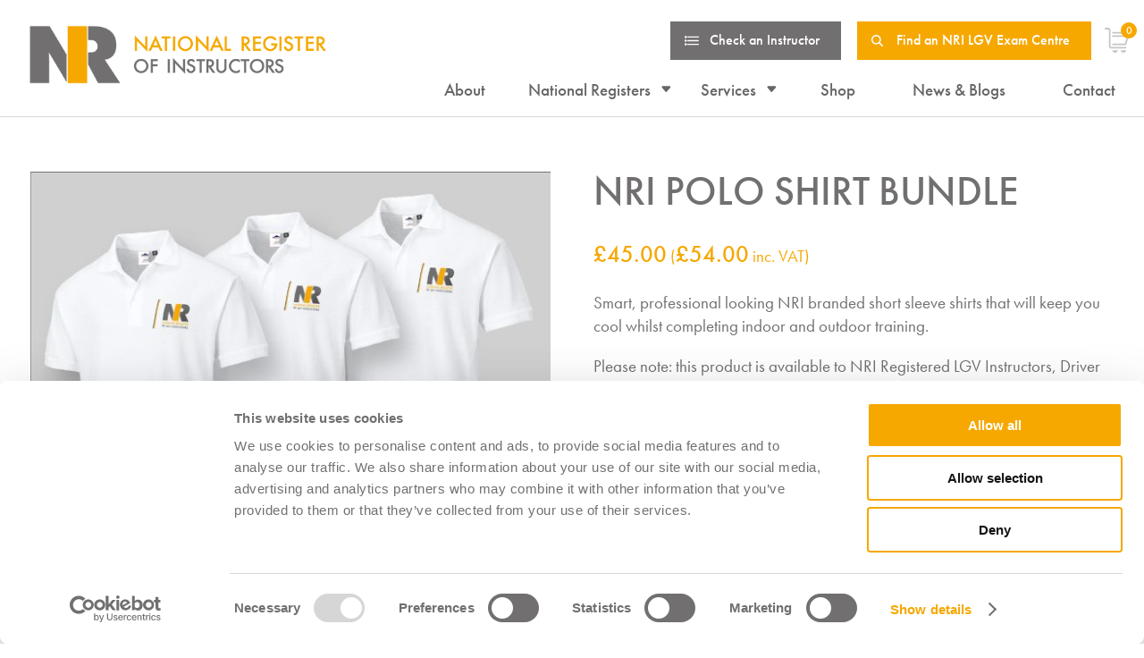

--- FILE ---
content_type: text/css; charset=UTF-8
request_url: https://lgvinstructorregister.com/wp-content/cache/min/1/wp-content/uploads/wp-less/nri/style-a47392f6d5.css?ver=1766157595
body_size: 9456
content:
#wpadminbar *{font-size:13px!important}body{font-family:futura-pt,sans-serif;font-weight:400;font-style:normal}strong{font-weight:500}em{font-style:italic}h1,h1 a,h2,h2 a,h3,h3 a{margin-bottom:1rem;padding-bottom:0;position:relative;color:#716f70;text-transform:uppercase}h1{font-size:2.4rem!important;font-weight:500;line-height:1}@media screen and (min-width:981px){h1{font-size:2.8rem!important}}@media screen and (min-width:1280px){h1{font-size:3.2rem!important}}h2,h2 a{font-size:2.2rem!important;font-weight:500;line-height:1}@media screen and (min-width:981px){h2,h2 a{font-size:2.2rem!important}}@media screen and (min-width:1280px){h2,h2 a{font-size:3rem!important}}h3,h3 a{font-size:2rem!important;font-weight:500;line-height:1.1}@media screen and (min-width:981px){h3,h3 a{font-size:2.2rem!important}}h4,h4 a{font-size:1.4rem!important;line-height:1.4;color:#716f70;margin-bottom:1rem}@media screen and (min-width:981px){h4,h4 a{font-size:1.4rem!important}}p,a,li{font-size:1.2rem!important;font-weight:400;line-height:1.4;color:#716f70}@media screen and (min-width:981px){p,a,li{font-size:1.2rem!important}}.wp-block-button a,.et-db #et-boc .et-l .et_pb_button,.et_pb_button,.et_button_no_icon .et_pb_button,.button,#main-content button{font-weight:500;padding:1.25rem 2rem!important;border-radius:0;border:0;background-color:#f6a800;line-height:1!important;display:inline-flex;align-items:center;justify-content:center;color:#fff;text-align:center;cursor:pointer;-webkit-transition:all 250ms ease;-moz-transition:all 250ms ease;transition:all 250ms ease;font-size:1rem!important;margin-bottom:1rem!important}@media screen and (min-width:981px){.wp-block-button a,.et-db #et-boc .et-l .et_pb_button,.et_pb_button,.et_button_no_icon .et_pb_button,.button,#main-content button{padding:1.25rem 2rem!important}}@media screen and (min-width:1440px){.wp-block-button a,.et-db #et-boc .et-l .et_pb_button,.et_pb_button,.et_button_no_icon .et_pb_button,.button,#main-content button{font-size:1.2rem!important}}@media screen and (min-width:1440px){.wp-block-button a,.et-db #et-boc .et-l .et_pb_button,.et_pb_button,.et_button_no_icon .et_pb_button,.button,#main-content button{margin-bottom:0!important}}.wp-block-button a:hover,.et-db #et-boc .et-l .et_pb_button:hover,.et_pb_button:hover,.et_button_no_icon .et_pb_button:hover,.button:hover,#main-content button:hover{opacity:.8;border:0!important;background-color:#716f70!important;color:#fff;padding:1.25rem 2rem!important}@media screen and (min-width:981px){.wp-block-button a:hover,.et-db #et-boc .et-l .et_pb_button:hover,.et_pb_button:hover,.et_button_no_icon .et_pb_button:hover,.button:hover,#main-content button:hover{padding:1.25rem 2rem!important}}.wp-block-button a:hover:after,.et-db #et-boc .et-l .et_pb_button:hover:after,.et_pb_button:hover:after,.et_button_no_icon .et_pb_button:hover:after,.button:hover:after,#main-content button:hover:after{display:none!important}.wp-block-button a img,.et-db #et-boc .et-l .et_pb_button img,.et_pb_button img,.et_button_no_icon .et_pb_button img,.button img,#main-content button img{width:auto!important;height:20px;margin-right:1rem}.wp-block-button a.small,.et-db #et-boc .et-l .et_pb_button.small,.et_pb_button.small,.et_button_no_icon .et_pb_button.small,.button.small,#main-content button.small{padding:.75rem 2rem!important}@media screen and (min-width:981px){.wp-block-button a.small,.et-db #et-boc .et-l .et_pb_button.small,.et_pb_button.small,.et_button_no_icon .et_pb_button.small,.button.small,#main-content button.small{padding:.75rem 2rem!important}}.wp-block-button a.small:hover,.et-db #et-boc .et-l .et_pb_button.small:hover,.et_pb_button.small:hover,.et_button_no_icon .et_pb_button.small:hover,.button.small:hover,#main-content button.small:hover{padding:.75rem 2rem!important}@media screen and (min-width:981px){.wp-block-button a.small:hover,.et-db #et-boc .et-l .et_pb_button.small:hover,.et_pb_button.small:hover,.et_button_no_icon .et_pb_button.small:hover,.button.small:hover,#main-content button.small:hover{padding:.75rem 2rem!important}}.wp-block-button a:after,.et-db #et-boc .et-l .et_pb_button:after,.et_pb_button:after,.et_button_no_icon .et_pb_button:after,.button:after,#main-content button:after{display:none!important}.text-button{text-transform:uppercase;position:relative;font-size:1.2rem!important;color:#716f70;font-weight:500}.text-button:after{content:"";position:absolute;bottom:-4px;height:2px;width:100%;left:0;background:#f6a800}.text-button:hover{color:#f6a800}.flex-buttons .et_pb_button_module_wrapper{display:inline-block;width:auto!important;margin-bottom:0!important;margin-right:1.5rem}.flex-buttons .et_pb_button_module_wrapper .et_pb_button{display:inline-block;text-decoration:none!important}.image-round .et_pb_image_wrap{border-radius:50%;overflow:hidden;margin:0 auto;display:block;width:260px!important;height:260px!important}@media screen and (min-width:416px){.image-round .et_pb_image_wrap{width:350px!important}}@media screen and (min-width:416px){.image-round .et_pb_image_wrap{height:350px!important}}.image-round .et_pb_image_wrap img{object-fit:cover;width:100%;height:100%}.image-round.image-left .et_pb_image_wrap img{object-position:left center}.fadein{opacity:0}.fadein.animate{opacity:1;-moz-transition:all 1.5s ease;-webkit-transition:all 1.5s ease;transition:all 1.5s ease}.slidein{margin-left:-40px}.slidein.animate{margin-left:0;-moz-transition:all 1.5s ease;-webkit-transition:all 1.5s ease;transition:all 1.5s ease}.et_pb_module .owl-carousel .owl-nav,.related.products .owl-carousel .owl-nav{margin-top:2rem;text-align:right}.et_pb_module .owl-carousel .owl-nav button,.related.products .owl-carousel .owl-nav button{background:#f6a800!important;color:#ffffff!important;display:inline-flex;width:35px;height:35px;align-items:center;justify-content:center;margin-left:2px;-webkit-transition:all 250ms ease;-moz-transition:all 250ms ease;transition:all 250ms ease}.et_pb_module .owl-carousel .owl-nav button span,.related.products .owl-carousel .owl-nav button span{font-size:1.6rem;line-height:.5;display:inline-block;height:20px;width:20px}.et_pb_module .owl-carousel .owl-nav button:hover,.related.products .owl-carousel .owl-nav button:hover{opacity:.8}.alm-btn-wrap{transform:translateY(0)!important;margin:1.75rem 0!important;padding:0!important}@media screen and (min-width:641px){.alm-btn-wrap{transform:translateY(-4rem)!important}}@media screen and (min-width:641px){.alm-btn-wrap{margin:1.75rem 0 0!important}}.alm-btn-wrap .alm-paging{padding:0;text-align:center!important}@media screen and (min-width:641px){.alm-btn-wrap .alm-paging{text-align:right!important}}.alm-btn-wrap .alm-paging li.num{display:none!important}.alm-btn-wrap .alm-paging li.prev a,.alm-btn-wrap .alm-paging li.next a{background:transparent;border:0;box-shadow:none;color:#f6a800;font-weight:500;font-size:1.4rem;position:relative}.alm-btn-wrap .alm-paging li.prev a:after,.alm-btn-wrap .alm-paging li.next a:after{font-family:'ETmodules';font-size:18px;border:0;background:0;color:inherit;box-shadow:none;transform:none;display:block;width:17px;height:9px;line-height:.5;position:absolute;top:0;bottom:0;margin:auto}.alm-btn-wrap .alm-paging li.prev.next,.alm-btn-wrap .alm-paging li.next.next{margin-left:1.5rem}.alm-btn-wrap .alm-paging li.prev.next a,.alm-btn-wrap .alm-paging li.next.next a{padding-right:1.5rem}.alm-btn-wrap .alm-paging li.prev.next a:after,.alm-btn-wrap .alm-paging li.next.next a:after{right:0;left:auto;content:"\45"}.alm-btn-wrap .alm-paging li.prev.prev a,.alm-btn-wrap .alm-paging li.next.prev a{padding-left:1.5rem;color:#bfbfbf}.alm-btn-wrap .alm-paging li.prev.prev a:after,.alm-btn-wrap .alm-paging li.next.prev a:after{left:0;right:auto;content:"\44"}.alm-btn-wrap .alm-paging li.prev.disabled a,.alm-btn-wrap .alm-paging li.next.disabled a{opacity:0.8!important}.alm-results-text{text-align:center!important;font-size:2rem;color:#716f70;font-weight:500;opacity:.8;margin-top:2.5rem;margin-bottom:1.5rem}@media screen and (min-width:641px){.alm-results-text{text-align:left!important}}#main-content .container:before{display:none}@media (max-width:980px){.et_pb_section{padding:2rem 0}}#main-content{padding-top:77px!important;overflow:hidden}@media screen and (min-width:981px){#main-content{padding-top:132px!important}}.container,.et_pb_row{width:90%!important;max-width:1400px}@media screen and (min-width:768px){.container,.et_pb_row{width:95%!important}}body:not(.single) #left-area{width:100%;padding-right:0}body:not(.single) #left-area .entry-content{padding-bottom:4rem}body:not(.single) #left-area .entry-content h2{font-size:1.8rem!important}#page-container{overflow:hidden;padding-top:0!important;margin-top:0!important}@media (max-width:980px){.et-db #et-boc .et-l .et_pb_section{padding:1rem 0}}.et-db #et-boc .et-l .et_pb_row{width:90%!important}@media screen and (min-width:1440px){.et-db #et-boc .et-l .et_pb_row{width:100%!important}}.ajax-load-more-wrap .alm-btn-wrap button{font-weight:500!important;color:#ffffff!important;background-color:#f6a800!important;padding:1rem 1.5rem .5rem!important;border-radius:0!important;border:0!important;line-height:1!important;display:inline-flex;align-items:center;justify-content:center;font-size:1.2rem;text-transform:uppercase}.ajax-load-more-wrap .alm-btn-wrap button:not(.done):hover{opacity:.8;border:0!important;background-color:#716f70!important;padding:1rem 1.5rem!important}.ajax-load-more-wrap .alm-btn-wrap button:not(.done):hover::after{display:none}.ajax-load-more-wrap .alm-no-results{text-align:center;font-size:1.2rem;color:#716f70}body.et_secondary_nav_enabled.et_fixed_nav #page-container #top-header{background-color:transparent!important}#top-header{background-color:transparent!important;background:transparent!important;left:50vw!important;width:50%;max-width:700px}#top-header.et-fixed-header{transform:translateY(-100px)}#top-header .container{padding-top:1.5rem}#top-header #et-secondary-menu{display:flex;align-items:center;justify-content:flex-end}#top-header #et-secondary-menu #et-secondary-nav li a{font-size:1rem!important;font-weight:500;color:#fff;padding:.65rem 1.5rem .65rem 2.75rem;position:relative}#top-header #et-secondary-menu #et-secondary-nav li a:before{content:"";background-size:contain;background-repeat:no-repeat;background-position:center center;display:inline-block;left:1rem;top:0;bottom:0;margin:auto;position:absolute}#top-header #et-secondary-menu #et-secondary-nav li.button-1 a{background-color:#716f70}#top-header #et-secondary-menu #et-secondary-nav li.button-1 a:before{background-image:url(/wp-content/themes/nri/img/icon-list.svg);width:16px;height:14px}#top-header #et-secondary-menu #et-secondary-nav li.button-2 a{background-color:#f6a800}#top-header #et-secondary-menu #et-secondary-nav li.button-2 a:before{content:"";background-image:url(/wp-content/themes/nri/img/icon-search.svg);width:13px;height:16px}#top-header #et-secondary-menu .et-cart-info{color:#716f70;display:inline-flex;align-items:center;position:relative}#top-header #et-secondary-menu .et-cart-info:before{content:"";background-image:url(/wp-content/themes/nri/img/icon-cart.svg);background-size:contain;background-repeat:no-repeat;background-position:center center;width:28px;height:28px;display:inline-block}#top-header #et-secondary-menu .et-cart-info span{background:#f6a800;border-radius:50%;color:#fff;height:18px;width:18px;font-size:12px;font-weight:500;display:flex;align-items:center;justify-content:center;position:absolute;top:-6px;right:-8px}#top-header #et-secondary-menu .et-cart-info span:before{display:none}#top-header #et-secondary-menu .et-cart-info:hover span{opacity:1}body.admin-bar #main-header{top:32px!important}#main-header{box-shadow:none;top:0!important;border-bottom:1px solid #d9d9d9}#main-header .container{width:100%!important}@media screen and (min-width:981px){#main-header .container{width:95%!important}}#main-header .logo_container{padding-left:2.5%!important;padding-top:.75rem!important;padding-bottom:.75rem!important;height:100%!important;width:70%!important;margin-top:0!important}#main-header .logo_container .logo_helper{display:none}@media screen and (min-width:981px){#main-header .logo_container{padding-left:0!important}}@media screen and (min-width:981px){#main-header .logo_container{padding-top:1rem!important}}@media screen and (min-width:981px){#main-header .logo_container{padding-bottom:1rem!important}}@media screen and (min-width:981px){#main-header .logo_container{height:auto!important}}@media screen and (min-width:981px){#main-header .logo_container{width:50%!important}}@media screen and (min-width:981px){#main-header .logo_container{margin-top:.5vw!important}}@media screen and (min-width:1280px){#main-header .logo_container{margin-top:.75rem!important}}#main-header .logo_container #logo{max-height:100%!important;max-width:100%!important;-webkit-transition:all 250ms ease;-moz-transition:all 250ms ease;transition:all 250ms ease}@media screen and (min-width:981px){#main-header .logo_container #logo{max-height:85%!important}}@media screen and (min-width:981px){#main-header .logo_container #logo{max-width:55%!important}}@media screen and (min-width:1440px){#main-header .logo_container #logo{max-width:50%!important}}#main-header.et-fixed-header #et-top-navigation{padding:.5rem 0!important}@media screen and (min-width:981px){#main-header.et-fixed-header #et-top-navigation{padding:.25rem 0!important}}#main-header.et-fixed-header .logo_container{padding:.5rem 0!important;margin-top:0!important;height:100%!important}#main-header.et-fixed-header .logo_container #logo{max-height:100%!important}#main-header #et-top-navigation{padding:1rem 2.5% 1rem 0!important}@media screen and (min-width:981px){#main-header #et-top-navigation{padding:4.5rem 0 0 0!important}}#main-header #et-top-navigation #et_mobile_nav_menu .mobile_nav #mobile_menu{top:76px;border:0;box-shadow:none;background:#716f70;padding:0}#main-header #et-top-navigation #et_mobile_nav_menu .mobile_nav #mobile_menu li a{color:#fff;padding:1rem 2.5%}#main-header #et-top-navigation #et_mobile_nav_menu .mobile_nav #mobile_menu li ul.sub-menu{padding-left:0}#main-header #et-top-navigation #et_mobile_nav_menu .mobile_nav #mobile_menu li ul.sub-menu li{padding-left:0}#main-header #et-top-navigation #et_mobile_nav_menu .mobile_nav #mobile_menu li ul.sub-menu li a{padding-left:5%}#main-header #et-top-navigation #et_mobile_nav_menu .mobile_nav #mobile_menu li ul.sub-menu li.current-menu-item a{color:#f6a800!important}#main-header #et-top-navigation #et_mobile_nav_menu .mobile_nav #mobile_menu li.menu-item-has-children>a{font-weight:500}#main-header #et-top-navigation #et_mobile_nav_menu .mobile_nav #mobile_menu>li:last-child,#main-header #et-top-navigation #et_mobile_nav_menu .mobile_nav #mobile_menu>li:nth-last-child(2){background:#f6a800}#main-header #et-top-navigation #et_mobile_nav_menu .mobile_nav .mobile_menu_bar{padding-bottom:0}#main-header #et-top-navigation #et_mobile_nav_menu .mobile_nav .mobile_menu_bar:before{font-size:2.75rem}#main-header #et-top-navigation #et_mobile_nav_menu .mobile_nav.opened .mobile_menu_bar:before{content:"\4d"}#main-header #et-top-navigation #top-menu-nav #top-menu{display:none!important}@media screen and (min-width:981px){#main-header #et-top-navigation #top-menu-nav #top-menu{display:flex!important}}#main-header #et-top-navigation #top-menu-nav #top-menu li{padding-right:0}#main-header #et-top-navigation #top-menu-nav #top-menu li a{font-weight:500;padding:1rem 2rem 1rem;font-size:1.2rem!important;width:auto;-webkit-transition:all 250ms ease;-moz-transition:all 250ms ease;transition:all 250ms ease}#main-header #et-top-navigation #top-menu-nav #top-menu li a:after{-webkit-transition:all 250ms ease;-moz-transition:all 250ms ease;transition:all 250ms ease}#main-header #et-top-navigation #top-menu-nav #top-menu li:last-child{padding-right:0}#main-header #et-top-navigation #top-menu-nav #top-menu li:last-child a{padding-right:0}#main-header #et-top-navigation #top-menu-nav #top-menu li:hover a{color:#f6a800}#main-header #et-top-navigation #top-menu-nav #top-menu li.menu-item-has-children a:first-child{padding:1rem 2.5rem 1rem 1rem}#main-header #et-top-navigation #top-menu-nav #top-menu li.menu-item-has-children a:first-child:after{content:"\43";font-size:18px;top:0;bottom:0;margin:auto;height:8px;line-height:.5;right:.9rem}#main-header #et-top-navigation #top-menu-nav #top-menu li.menu-item-has-children ul li.current-menu-item a,#main-header #et-top-navigation #top-menu-nav #top-menu li.menu-item-has-children ul li.current_page_item a{color:#f6a800!important}#main-header #et-top-navigation #top-menu-nav #top-menu li.menu-item-has-children ul li a{padding:1rem 0 1rem 3.5rem!important}#main-header #et-top-navigation #top-menu-nav #top-menu li.menu-item-has-children ul li a:after{display:none!important}#main-header #et-top-navigation #top-menu-nav #top-menu li.submenu-open a{background:#716f70;color:#fff;opacity:1!important;text-align:center}#main-header #et-top-navigation #top-menu-nav #top-menu li.submenu-open a:after{content:"\42"!important;color:#fff}@media (min-width:981px){#main-header .nav li.et-touch-hover>ul,#main-header .nav li:hover>ul{opacity:0;visibility:hidden}#main-header ul.sub-menu{position:fixed;left:0;right:0;width:100%;border:0;background:#716f70;padding:0}#main-header ul.sub-menu .container{display:flex;justify-content:flex-end}#main-header ul.sub-menu li{display:flex;align-items:center;justify-content:center;padding:0}#main-header ul.sub-menu li a{padding:1rem 1.5rem;color:#fff}#main-header ul.sub-menu.hide.visible{opacity:1;visibility:visible}}.page-header{min-height:650px;display:flex;align-items:center;justify-content:center}.page-header#home-header{padding:2rem 0 0;background-position:left center}.page-header#home-header .et_pb_row .et_pb_column h1{font-size:2.4rem!important;color:#fff}@media screen and (min-width:768px){.page-header#home-header .et_pb_row .et_pb_column h1{font-size:3.4rem!important}}@media screen and (min-width:981px){.page-header#home-header .et_pb_row .et_pb_column h1{font-size:4rem!important}}@media screen and (min-width:1280px){.page-header#home-header .et_pb_row .et_pb_column h1{font-size:5rem!important}}.page-header#home-header .et_pb_row .et_pb_column h2{color:#f6a800;letter-spacing:8px}.page-header#home-header .et_pb_row .et_pb_column p{font-weight:500;color:#fff;font-size:1.6rem!important}@media screen and (min-width:981px){.page-header#home-header .et_pb_row .et_pb_column p{font-size:2rem!important}}.page-header#home-header .et_pb_row .et_pb_column #homepage-instructor-filter .instructor-categories{margin-bottom:1.75rem;margin-top:1.5rem}.page-header#home-header .et_pb_row .et_pb_column #homepage-instructor-filter .instructor-categories fieldset{align-items:center;justify-content:center;flex-wrap:wrap}.page-header#home-header .et_pb_row .et_pb_column #homepage-instructor-filter .instructor-categories fieldset>div{margin-right:2rem;margin-bottom:.5rem}.page-header#home-header .et_pb_row .et_pb_column #homepage-instructor-filter .instructor-categories fieldset>div.cat-pcv-instructors{display:none}.page-header#home-header .et_pb_row .et_pb_column #homepage-instructor-filter .instructor-categories fieldset label{color:#fff;font-size:1.2rem}.page-header#home-header .et_pb_row .et_pb_column #homepage-instructor-filter .instructor-categories fieldset input[type="radio"]{position:absolute;opacity:0;left:-999999999px}.page-header#home-header .et_pb_row .et_pb_column #homepage-instructor-filter .instructor-categories fieldset input[type="radio"]+label{position:relative;cursor:pointer;padding:0}.page-header#home-header .et_pb_row .et_pb_column #homepage-instructor-filter .instructor-categories fieldset input[type="radio"]+label:before{content:'';margin-right:9px;margin-top:4px;display:inline-block;vertical-align:text-top;width:16px;height:16px;background:transparent;border:1px solid #fff;border-radius:20px}.page-header#home-header .et_pb_row .et_pb_column #homepage-instructor-filter .instructor-categories fieldset input[type="radio"]:disabled+label:before{box-shadow:none;background:#eaeaea;opacity:.5}.page-header#home-header .et_pb_row .et_pb_column #homepage-instructor-filter .instructor-categories fieldset input[type="radio"]:checked+label:after{content:'';position:absolute;left:4px;top:8px;background:#f6a800;width:10px;height:10px;border-radius:20px}.page-header#home-header .et_pb_row .et_pb_column #homepage-instructor-filter .instructor-search{align-items:center;justify-content:center;flex-direction:column!important}@media screen and (min-width:641px){.page-header#home-header .et_pb_row .et_pb_column #homepage-instructor-filter .instructor-search{flex-direction:row!important}}.page-header#home-header .et_pb_row .et_pb_column #homepage-instructor-filter .instructor-search input[type="text"]{border:2px solid #fff;background:transparent;color:#fff;font-size:1.2rem;padding:.75rem 1.25rem;min-width:300px;width:100%!important}@media screen and (min-width:641px){.page-header#home-header .et_pb_row .et_pb_column #homepage-instructor-filter .instructor-search input[type="text"]{width:auto!important}}.page-header#home-header .et_pb_row .et_pb_column #homepage-instructor-filter .instructor-search input[type="text"]::placeholder{color:rgba(255,255,255,.6)}.page-header#home-header .et_pb_row .et_pb_column #homepage-instructor-filter .instructor-search button{height:53px;position:relative;padding-right:3.5rem!important;margin-bottom:0!important;margin-top:1rem!important;margin-left:0!important;width:100%!important}@media screen and (min-width:641px){.page-header#home-header .et_pb_row .et_pb_column #homepage-instructor-filter .instructor-search button{margin-top:0!important}}@media screen and (min-width:641px){.page-header#home-header .et_pb_row .et_pb_column #homepage-instructor-filter .instructor-search button{margin-left:1rem!important}}@media screen and (min-width:641px){.page-header#home-header .et_pb_row .et_pb_column #homepage-instructor-filter .instructor-search button{width:auto!important}}.page-header#home-header .et_pb_row .et_pb_column #homepage-instructor-filter .instructor-search button:after{font-family:'ETmodules';content:"\45";font-size:18px;position:absolute;right:1.75rem;top:0;bottom:0;margin:auto;font-weight:800;color:inherit;width:18px;height:18px}.standard-grey-hero{padding:2rem 0 0!important;position:relative;overflow:hidden}@media screen and (min-width:981px){.standard-grey-hero{padding:4% 0!important}}.standard-grey-hero.animate:before,.standard-grey-hero.animate:after{opacity:1;-moz-transition:all 1.5s ease;-webkit-transition:all 1.5s ease;transition:all 1.5s ease}.standard-grey-hero:before,.standard-grey-hero:after{content:"";position:absolute;background-size:contain;background-repeat:no-repeat;background-position:center center;display:inline-block;width:550px;height:550px;opacity:0;z-index:0}.standard-grey-hero:before{top:-200px;left:-140px;background-image:url(/wp-content/themes/nri/img/squares.svg)}.standard-grey-hero:after{background-image:url(/wp-content/themes/nri/img/squares-rev.svg);bottom:-90px;right:-30px}.standard-grey-hero.check-register .et_pb_row .et_pb_column:first-child{padding-right:0!important}@media screen and (min-width:981px){.standard-grey-hero.check-register .et_pb_row .et_pb_column:first-child{padding-right:10%!important}}.standard-grey-hero .et_pb_row{display:flex;z-index:1;flex-direction:column-reverse!important}@media screen and (min-width:981px){.standard-grey-hero .et_pb_row{flex-direction:row!important}}.standard-grey-hero .et_pb_row .et_pb_column:last-child:not(.et_pb_column_empty){margin-bottom:3rem!important}@media screen and (min-width:981px){.standard-grey-hero .et_pb_row .et_pb_column:last-child:not(.et_pb_column_empty){margin-bottom:0!important}}.standard-grey-hero .et_pb_row .et_pb_column .et_pb_image img{max-width:280px;margin-bottom:1.5rem}.standard-grey-hero .et_pb_row .et_pb_column .et_pb_text h1,.standard-grey-hero .et_pb_row .et_pb_column .et_pb_text h2{margin-bottom:1.6rem}.standard-grey-hero .et_pb_row .et_pb_column .et_pb_text h1,.standard-grey-hero .et_pb_row .et_pb_column .et_pb_text h2,.standard-grey-hero .et_pb_row .et_pb_column .et_pb_text h3,.standard-grey-hero .et_pb_row .et_pb_column .et_pb_text h4{color:#fff}.standard-grey-hero .et_pb_row .et_pb_column .et_pb_text h1 strong,.standard-grey-hero .et_pb_row .et_pb_column .et_pb_text h2 strong,.standard-grey-hero .et_pb_row .et_pb_column .et_pb_text h3 strong,.standard-grey-hero .et_pb_row .et_pb_column .et_pb_text h4 strong{color:#f6a800}.standard-grey-hero .et_pb_row .et_pb_column .et_pb_text h3{font-size:2rem!important}.standard-grey-hero .et_pb_row .et_pb_column .et_pb_text h4,.standard-grey-hero .et_pb_row .et_pb_column .et_pb_text h4 a{font-size:1.6rem!important;line-height:1.2}.standard-grey-hero .et_pb_row .et_pb_column .et_pb_text h4 a{margin:0!important}.standard-grey-hero .et_pb_row .et_pb_column .et_pb_text p{color:#fff;font-weight:500;font-size:1.4rem!important}.standard-grey-hero .et_pb_row .et_pb_column .et_pb_text a{font-weight:500;font-size:1.4rem!important;display:inline-block}.standard-hero{padding:6rem 0 0!important}@media screen and (min-width:981px){.standard-hero{padding:1.25rem 0!important}}.standard-hero .et_pb_row .et_pb_column .et_pb_text h1,.standard-hero .et_pb_row .et_pb_column .et_pb_text h2{margin-bottom:1.6rem}.standard-hero .et_pb_row .et_pb_column .et_pb_text h1 strong,.standard-hero .et_pb_row .et_pb_column .et_pb_text h2 strong,.standard-hero .et_pb_row .et_pb_column .et_pb_text h3 strong,.standard-hero .et_pb_row .et_pb_column .et_pb_text h4 strong{color:#f6a800}.standard-hero .et_pb_row .et_pb_column .et_pb_text h3{font-size:2rem!important}.standard-hero .et_pb_row .et_pb_column .et_pb_text h4{font-size:1.6rem!important}.standard-hero .et_pb_row .et_pb_column .et_pb_text p{font-weight:500;font-size:1.4rem!important}.standard-hero.hero-news h1{margin-bottom:0.5rem!important}.standard-hero.hero-news .et_pb_row:last-child{padding-top:0}#crumbs{font-size:0.9rem!important;color:#fff;margin-bottom:1rem}#crumbs a{font-size:0.9rem!important;color:#ffffff!important}#crumbs .delimiter{font-size:0.8rem!important}#crumbs .current{color:#35b2e6}.dvsa-people .et_pb_row .et_pb_column .et_pb_image img{max-width:300px!important;margin-bottom:1.5rem}@media screen and (min-width:981px){.dvsa-people .et_pb_row .et_pb_column .et_pb_image img{max-width:350px!important}}.dvsa-people .et_pb_row .et_pb_column .et_pb_text{text-align:center!important}@media screen and (min-width:981px){.dvsa-people .et_pb_row .et_pb_column .et_pb_text{text-align:left!important}}.dvsa-people .et_pb_row .et_pb_column .et_pb_text h3 strong{color:#f6a800}.dvsa-people .et_pb_row .et_pb_column .people-carousel .carousel-item .item-info .item-image{border-radius:50%;overflow:hidden}.dvsa-people .et_pb_row .et_pb_column .people-carousel .carousel-item .item-info .item-description{padding-top:1rem;text-align:center}.dvsa-people .et_pb_row .et_pb_column .people-carousel .carousel-item .item-info .item-description h4{margin-bottom:0;padding-bottom:0}body.page:not(.et_pb_pagebuilder_layout) .container.no-divi:before{display:none}body.page:not(.et_pb_pagebuilder_layout) .container.no-divi h1.main-title{margin-bottom:2rem}body.page:not(.et_pb_pagebuilder_layout) #main-content .et_pb_section{padding:4% 0}body.page:not(.et_pb_pagebuilder_layout) #main-content .et_pb_section .et_pb_row{max-width:1400px;width:85%;margin:auto;position:relative}body.page:not(.et_pb_pagebuilder_layout) #main-content .et_pb_section .et_pb_row .et_pb_column{float:left;position:relative;z-index:2;min-height:1px}.single.single-product #et-main-area .container{padding-top:2rem!important}@media screen and (min-width:981px){.single.single-product #et-main-area .container{padding-top:60px!important}}.single.single-product #et-main-area .container #left-area{width:100%;padding-right:0}.single.single-product #et-main-area .container #left-area .product .entry-summary h1{margin-top:2rem!important;font-size:2rem!important}@media screen and (min-width:768px){.single.single-product #et-main-area .container #left-area .product .entry-summary h1{margin-top:0!important}}@media screen and (min-width:768px){.single.single-product #et-main-area .container #left-area .product .entry-summary h1{font-size:2.4rem!important}}@media screen and (min-width:981px){.single.single-product #et-main-area .container #left-area .product .entry-summary h1{font-size:2.8rem!important}}.single.single-product #et-main-area .container #left-area .product .entry-summary p.price{margin-bottom:1.5rem}.single.single-product #et-main-area .container #left-area .product .entry-summary p.price .woocommerce-Price-amount{font-weight:500}.single.single-product #et-main-area .container #left-area .product .entry-summary .woocommerce-product-details__short-description{margin-bottom:2rem}.single.single-product #et-main-area .container #left-area .product .entry-summary .component_message .woocommerce-info ul{padding:0!important}.single.single-product #et-main-area .container #left-area .product .entry-summary .component_message .woocommerce-info ul li{color:#fff}.single.single-product #et-main-area .container #left-area .product .entry-summary form.cart input.input-text{height:58px;width:4rem}.single.single-product #et-main-area .container #left-area .product .entry-summary form.cart button{height:58px}.single.single-product #et-main-area .container #left-area .product .entry-summary form.cart.composite_form .attribute_options td.label{font-size:1rem;margin-top:1rem}.single.single-product #et-main-area .container #left-area .product .entry-summary form.cart.composite_form .attribute_options select{font-size:.9rem}.single.single-product #et-main-area .container #left-area .product .entry-summary form.cart.composite_form h2{font-size:1.6rem!important;border-bottom:1px solid #f6a800;padding-bottom:1.5rem;margin-top:1rem}.single.single-product #et-main-area .container #left-area .product .entry-summary form.cart.composite_form h3{font-size:1.4rem!important;text-align:left}.single.single-product #et-main-area .container #left-area .product .entry-summary form.cart.composite_form .summary_elements{padding:0!important}.single.single-product #et-main-area .container #left-area .product .entry-summary form.cart.composite_form .summary_elements h3.summary_element_content{display:none}.single.single-product #et-main-area .container #left-area .product .entry-summary form.cart.composite_form .summary_element_selection .summary_element_content .content_product_title{font-size:1.2rem!important}.single.single-product #et-main-area .container #left-area .product .entry-summary form.cart.composite_form .summary_element_selection .summary_element_content .content_product_title ul{padding:0}.single.single-product #et-main-area .container #left-area .product .entry-summary form.cart.composite_form .summary_element_button{margin-top:1rem;margin-bottom:1.25rem}.single.single-product #et-main-area .container #left-area .product .entry-summary form.cart.composite_form .summary_element_button a{padding:0!important;border:0!important;display:block}.single.single-product #et-main-area .container #left-area .product .entry-summary form.cart.composite_form .summary_element_button a:hover{padding:0!important;border:0!important;background:transparent!important}.single.single-product #et-main-area .container #left-area .product .entry-summary form.cart.bundle_form{margin-top:3rem}.single.single-product #et-main-area .container #left-area .product .entry-summary form.cart.bundle_form .bundled_product .details .variations_form{margin-top:1rem}.single.single-product #et-main-area .container #left-area .product .entry-summary form.cart.bundle_form .bundled_product .details .variations_form .label{font-size:1rem}.single.single-product #et-main-area .container #left-area .product .entry-summary form.cart.bundle_form .bundled_product .details .variations_form select{-webkit-appearance:none;height:45px;padding:.5rem .75rem;font-size:.9rem}.single.single-product #et-main-area .container #left-area .product .entry-summary form.cart.bundle_form .bundle_error ul{padding:0}.single.single-product #et-main-area .container #left-area .product .entry-summary form.cart.bundle_form .bundle_error ul li{color:#fff}.single.single-product #et-main-area .container #left-area .product .entry-summary form.cart.variations_form{background:transparent}.single.single-product #et-main-area .container #left-area .product .entry-summary form.cart.variations_form .variations{border:0!important}.single.single-product #et-main-area .container #left-area .product .entry-summary form.cart.variations_form .variations tr{background:transparent}.single.single-product #et-main-area .container #left-area .product .entry-summary form.cart.variations_form .variations tr .label{text-align:left}.single.single-product #et-main-area .container #left-area .product .entry-summary form.cart.variations_form .variations label{font-weight:600;font-size:1.2rem}.single.single-product #et-main-area .container #left-area .product .entry-summary form.cart.variations_form .variations select{-webkit-appearance:none;height:45px;font-size:1rem;padding-left:1rem}.single.single-product #et-main-area .container #left-area .product .entry-summary form.cart.variations_form .variations a.reset_variations{font-size:0.9rem!important;opacity:.5}.single.single-product #et-main-area .container #left-area .product .entry-summary form.cart.variations_form .woocommerce-variation-price{font-size:1.2rem;margin-bottom:1.5rem}.single.single-product #et-main-area .container #left-area .product .entry-summary .product_meta{padding-top:1.5rem}.single.single-product #et-main-area .container #left-area .product .entry-summary .product_meta>span{display:block;font-size:1rem}.single.single-product #et-main-area .container #left-area .product .entry-summary .product_meta>span a{font-size:1rem!important}.single.single-product #et-main-area .container #left-area .product .woocommerce-tabs{margin:2rem 0!important;border:0;padding:2rem;background:#eaeaea}@media screen and (min-width:981px){.single.single-product #et-main-area .container #left-area .product .woocommerce-tabs{margin:4rem 0!important}}.single.single-product #et-main-area .container #left-area .product .woocommerce-tabs h2{font-size:2.2rem!important;margin-bottom:2rem}.single.single-product #et-main-area .container #left-area .product .woocommerce-tabs ul.tabs.wc-tabs{display:none}.single.single-product #et-main-area .container #left-area .product .woocommerce-tabs .panel{padding:0}.single.single-product #et-main-area .container #left-area .related.products ul{padding-bottom:0;margin-bottom:0}.single.single-product #et-main-area .container #left-area .related.products ul li{border:1px solid #d9d9d9;margin:0!important;width:100%!important;display:flex;flex-direction:column;justify-content:space-between;margin-bottom:0!important}.single.single-product #et-main-area .container #left-area .related.products ul li h2{font-size:1.6rem!important;color:#f6a800;margin-left:2rem;margin-right:2rem}.single.single-product #et-main-area .container #left-area .related.products ul li .price{display:none}.single.single-product #et-main-area .container #left-area .related.products ul li .short-desc{margin-left:2rem;margin-right:2rem}.single.single-product #et-main-area .container #left-area .related.products ul li .et_shop_image .et_overlay{display:none}.single.single-product #et-main-area .container #left-area .related.products ul li .loop-add-to-cart{margin:1rem 2rem 1.3rem;padding-top:1rem;border-top:1px solid #d9d9d9;display:flex;align-items:center;justify-content:space-between}.single.single-product #et-main-area .container #left-area .related.products ul li .loop-add-to-cart a.text-button{text-transform:none;color:#716f70}.single.single-product #et-main-area .container #left-area .related.products ul li .loop-add-to-cart a.text-button:after{display:none}.single.single-product #et-main-area .container #left-area .related.products ul li .loop-add-to-cart a.button{margin:0!important;border:0;padding:0 0 0 40px!important;position:relative;padding-left:1rem}.single.single-product #et-main-area .container #left-area .related.products ul li .loop-add-to-cart a.button:hover{background-color:transparent!important;color:#f6a800!important;border:0}.single.single-product #et-main-area .container #left-area .related.products ul li .loop-add-to-cart a.button:hover:after{display:none}.single.single-product #et-main-area .container #left-area .related.products ul li .loop-add-to-cart a.button:before{content:"";background-size:contain;background-repeat:no-repeat;background-position:center center;background-image:url(/wp-content/themes/nri/img/icon-addtocart.svg);display:inline-block;position:absolute;left:0;top:0;bottom:0;margin:auto;width:30px;height:30px;opacity:1}.single #et-main-area .container{padding-top:2rem!important}@media screen and (min-width:981px){.single #et-main-area .container{padding-top:3rem!important}}.single #et-main-area .container:before{display:none}.single #et-main-area .container #left-area{width:100%;padding-right:0}.single #et-main-area .container #left-area article{margin-bottom:0;padding-bottom:0}.single #et-main-area .container #left-area article .post-featured-image{height:500px;margin-bottom:2rem}.single #et-main-area .container #left-area article .post-featured-image img{object-fit:cover;height:100%;width:100%}.single #et-main-area .container #left-area article .post-meta{padding-bottom:2rem}.single #et-main-area .container #left-area article .post-meta h1{text-transform:none;margin-bottom:1rem}.single #et-main-area .container #left-area article .post-meta .meta-date{font-weight:500;color:#f6a800}.single #et-main-area .container #sidebar{width:30%}.single #et-main-area .container #sidebar h4.widgettitle{font-size:2rem!important;margin-bottom:2rem}.single #et-main-area .container #sidebar .blog-post{width:100%;margin:0 0 3rem}.single #et-main-area .container #sidebar .blog-post .blog-image{height:220px;width:100%;margin-bottom:1rem}.single #et-main-area .container #sidebar .blog-post .blog-image a{display:block;height:100%;width:100%}.single #et-main-area .container #sidebar .blog-post .blog-image a img{object-fit:cover;width:100%;height:100%}.single #et-main-area .container #sidebar .blog-post .wrap .blog-info h3{margin-bottom:.75rem}.single #et-main-area .container #sidebar .blog-post .wrap .blog-info h3 a{font-size:1.8rem!important;color:#232f61}.single #et-main-area .container #sidebar .blog-post .wrap .blog-info .blog-excerpt{font-size:1.2rem!important}.single #et-main-area .container #sidebar .blog-post .wrap .blog-meta{margin-top:1rem;display:flex;flex-direction:row;justify-content:space-between}.single #et-main-area .container #sidebar .blog-post .wrap .blog-meta span{font-size:1.2rem!important}.single #et-main-area .container #sidebar .blog-post .wrap .blog-meta span a{color:#35b2e6;font-size:1.2rem!important;font-weight:500}.container-input{display:flex;align-items:center}.container-input #map-search{width:300px;background:transparent;color:#fff;border:2px solid #fff;height:50px;font-size:1.2rem;font-weight:500;padding:.25rem 1rem}.container-input #map-search::placeholder{color:rgba(255,255,255,.6)}.container-input a{margin-left:2rem;text-decoration:underline}#container-map .et_pb_row{padding:0!important}#container-map .et_pb_row .et_pb_column .container-map-wrap{display:flex;flex-direction:column!important}@media screen and (min-width:981px){#container-map .et_pb_row .et_pb_column .container-map-wrap{flex-direction:row!important}}#container-map .et_pb_row .et_pb_column .container-map-wrap #container-map-places{-webkit-transition:all 250ms ease;-moz-transition:all 250ms ease;transition:all 250ms ease;flex:0 1 0%;height:auto!important;overflow-y:scroll}@media screen and (min-width:981px){#container-map .et_pb_row .et_pb_column .container-map-wrap #container-map-places{height:600px!important}}#container-map .et_pb_row .et_pb_column .container-map-wrap #container-map-places .places-item{margin-bottom:2rem}#container-map .et_pb_row .et_pb_column .container-map-wrap #container-map-places .places-item h4{padding-bottom:0;cursor:pointer}#container-map .et_pb_row .et_pb_column .container-map-wrap #container-map-places .places-item p{padding-bottom:.5rem}#container-map .et_pb_row .et_pb_column .container-map-wrap #container-map-places .places-item .centre-types{margin:0 0 1rem}#container-map .et_pb_row .et_pb_column .container-map-wrap #container-map-places .places-item .centre-types span{background:#f6a800;padding:.2rem .75rem;margin-right:.75rem;color:#fff;font-weight:400;font-size:.9rem;display:inline-block;margin-bottom:.5rem}#container-map .et_pb_row .et_pb_column .container-map-wrap #container-map-places.list-open{flex:0 1 33.3333%}#container-map .et_pb_row .et_pb_column .container-map-wrap #container-map-inner{width:100%;height:600px}#container-map .et_pb_row .et_pb_column .container-map-wrap #container-map-inner img{max-width:inherit!important}#container-map .et_pb_row .et_pb_column .container-map-wrap #container-map-inner .gm-style-iw-d{padding:0 1rem}#container-map .et_pb_row .et_pb_column .container-map-wrap #container-map-inner .gm-style-iw-d .centre-types{margin-top:.5rem}#container-map .et_pb_row .et_pb_column .container-map-wrap #container-map-inner .gm-style-iw-d .centre-types span{background:#f6a800;padding:.5rem .75rem;margin-right:.75rem;color:#fff;font-weight:400;font-size:.9rem;display:inline-block}#container-map .et_pb_row .et_pb_column .container-map-wrap #container-map-inner .gm-style-iw-d img{width:auto;height:50px;margin:1rem auto;display:inherit}#container-map .et_pb_row .et_pb_column .container-map-wrap #container-map-inner .gm-style-iw-d h3{font-size:1.6rem!important;text-transform:none}#container-map .et_pb_row .et_pb_column .container-map-wrap #container-map-inner .gm-style-iw-d p{padding-bottom:.5rem;font-size:1rem!important}#container-map .et_pb_row .et_pb_column .container-map-wrap #container-map-inner .gm-style-iw-d p a{font-size:1rem!important}#container-map .et_pb_row .et_pb_column .container-map-wrap #container-map-inner .gmnoprint button[title="Keyboard shortcuts"],#container-map .et_pb_row .et_pb_column .container-map-wrap #container-map-inner .gmnoprint a{font-size:10px!important}#container-map .et_pb_row .et_pb_column .container-map-wrap #container-map-inner button{font-size:18px!important;padding:0 17px!important}#container-map .et_pb_row .et_pb_column .container-map-wrap #container-map-inner button.gm-ui-hover-effect{padding:0!important;top:0!important;right:0.75rem!important}#container-map .et_pb_row .et_pb_column .container-map-wrap #container-map-inner button.gm-ui-hover-effect:hover{background:transparent!important}#container-map .et_pb_row .et_pb_column .container-map-wrap #container-map-inner button.gm-ui-hover-effect span{width:30px!important;height:30px!important}.image-text,.text-image{padding:0!important}.image-text .et_pb_row,.text-image .et_pb_row{padding:0;max-width:100%;width:100%!important;display:flex;flex-direction:column!important}@media screen and (min-width:981px){.image-text .et_pb_row,.text-image .et_pb_row{flex-direction:row!important}}.image-text .et_pb_row .et_pb_column,.text-image .et_pb_row .et_pb_column{width:100%!important;min-height:500px;display:flex;flex-direction:column;justify-content:center;margin-right:0;padding-top:6%;padding-bottom:6%}@media screen and (min-width:981px){.image-text .et_pb_row .et_pb_column,.text-image .et_pb_row .et_pb_column{width:50%!important}}.image-text .et_pb_row .et_pb_column .et_pb_module,.text-image .et_pb_row .et_pb_column .et_pb_module{max-width:700px;margin-bottom:5%}.image-text .et_pb_row .et_pb_column .et_pb_module.et_pb_button_module_wrapper,.text-image .et_pb_row .et_pb_column .et_pb_module.et_pb_button_module_wrapper{margin-bottom:0!important}@media screen and (min-width:981px){.image-text .et_pb_row .et_pb_column .et_pb_module.et_pb_button_module_wrapper,.text-image .et_pb_row .et_pb_column .et_pb_module.et_pb_button_module_wrapper{margin-bottom:5%!important}}.image-text .et_pb_row .et_pb_column .et_pb_module h2,.text-image .et_pb_row .et_pb_column .et_pb_module h2,.image-text .et_pb_row .et_pb_column .et_pb_module h2 a,.text-image .et_pb_row .et_pb_column .et_pb_module h2 a{font-size:2rem!important;margin-bottom:2rem}@media screen and (min-width:981px){.image-text .et_pb_row .et_pb_column .et_pb_module h2,.text-image .et_pb_row .et_pb_column .et_pb_module h2,.image-text .et_pb_row .et_pb_column .et_pb_module h2 a,.text-image .et_pb_row .et_pb_column .et_pb_module h2 a{font-size:2.8rem!important}}@media screen and (min-width:1280px){.image-text .et_pb_row .et_pb_column .et_pb_module h2,.text-image .et_pb_row .et_pb_column .et_pb_module h2,.image-text .et_pb_row .et_pb_column .et_pb_module h2 a,.text-image .et_pb_row .et_pb_column .et_pb_module h2 a{font-size:3.2rem!important}}.image-text .et_pb_row .et_pb_column .et_pb_module h3,.text-image .et_pb_row .et_pb_column .et_pb_module h3,.image-text .et_pb_row .et_pb_column .et_pb_module h3 a,.text-image .et_pb_row .et_pb_column .et_pb_module h3 a{font-size:1.8rem!important;color:#f6a800;text-transform:uppercase}@media screen and (min-width:981px){.image-text .et_pb_row .et_pb_column .et_pb_module h3,.text-image .et_pb_row .et_pb_column .et_pb_module h3,.image-text .et_pb_row .et_pb_column .et_pb_module h3 a,.text-image .et_pb_row .et_pb_column .et_pb_module h3 a{font-size:2.2rem!important}}.image-text .et_pb_row .et_pb_column .et_pb_module.et_pb_button_module_wrapper,.text-image .et_pb_row .et_pb_column .et_pb_module.et_pb_button_module_wrapper{width:100%}.image-text.hero .et_pb_row .et_pb_column .et_pb_module h1,.text-image.hero .et_pb_row .et_pb_column .et_pb_module h1{font-size:2rem!important;margin-bottom:2rem}@media screen and (min-width:981px){.image-text.hero .et_pb_row .et_pb_column .et_pb_module h1,.text-image.hero .et_pb_row .et_pb_column .et_pb_module h1{font-size:2.8rem!important}}@media screen and (min-width:1280px){.image-text.hero .et_pb_row .et_pb_column .et_pb_module h1,.text-image.hero .et_pb_row .et_pb_column .et_pb_module h1{font-size:3.2rem!important}}.image-text.hero .et_pb_row .et_pb_column .et_pb_module h2,.text-image.hero .et_pb_row .et_pb_column .et_pb_module h2,.image-text.hero .et_pb_row .et_pb_column .et_pb_module h2 a,.text-image.hero .et_pb_row .et_pb_column .et_pb_module h2 a{font-size:1.8rem!important;color:#f6a800;text-transform:uppercase}@media screen and (min-width:981px){.image-text.hero .et_pb_row .et_pb_column .et_pb_module h2,.text-image.hero .et_pb_row .et_pb_column .et_pb_module h2,.image-text.hero .et_pb_row .et_pb_column .et_pb_module h2 a,.text-image.hero .et_pb_row .et_pb_column .et_pb_module h2 a{font-size:2.2rem!important}}.image-text.image-text .et_pb_row .et_pb_column,.text-image.image-text .et_pb_row .et_pb_column{align-items:flex-start}.image-text.image-text .et_pb_row .et_pb_column .et_pb_module,.text-image.image-text .et_pb_row .et_pb_column .et_pb_module{margin-right:5%;padding-left:10%}.image-text.image-text .et_pb_row .et_pb_column .et_pb_module.et_pb_button_module_wrapper,.text-image.image-text .et_pb_row .et_pb_column .et_pb_module.et_pb_button_module_wrapper{text-align:right;padding-right:5%}.image-text.text-image .et_pb_row .et_pb_column,.text-image.text-image .et_pb_row .et_pb_column{align-items:flex-end}.image-text.text-image .et_pb_row .et_pb_column .et_pb_module,.text-image.text-image .et_pb_row .et_pb_column .et_pb_module{margin-left:5%;padding-right:10%}.image-text.text-image .et_pb_row .et_pb_column .et_pb_module.et_pb_button_module_wrapper,.text-image.text-image .et_pb_row .et_pb_column .et_pb_module.et_pb_button_module_wrapper{text-align:left}.nri-objectives .et_pb_row .et_pb_column .et_pb_blurb .et_pb_image_wrap{border-radius:50%;overflow:hidden;display:flex;align-items:center;justify-content:center;width:200px!important;height:200px!important}@media screen and (min-width:981px){.nri-objectives .et_pb_row .et_pb_column .et_pb_blurb .et_pb_image_wrap{width:220px!important}}@media screen and (min-width:1280px){.nri-objectives .et_pb_row .et_pb_column .et_pb_blurb .et_pb_image_wrap{width:260px!important}}@media screen and (min-width:981px){.nri-objectives .et_pb_row .et_pb_column .et_pb_blurb .et_pb_image_wrap{height:220px!important}}@media screen and (min-width:1280px){.nri-objectives .et_pb_row .et_pb_column .et_pb_blurb .et_pb_image_wrap{height:260px!important}}.nri-objectives .et_pb_row .et_pb_column .et_pb_blurb .et_pb_image_wrap img{width:100%;border-radius:0}.nri-objectives .et_pb_row .et_pb_column .et_pb_blurb p{font-weight:500}.nri-supporters .et_pb_row .et_pb_column .et_pb_blurb_content{display:flex;align-items:stretch;flex-direction:column!important}@media screen and (min-width:768px){.nri-supporters .et_pb_row .et_pb_column .et_pb_blurb_content{flex-direction:row!important}}@media screen and (min-width:981px){.nri-supporters .et_pb_row .et_pb_column .et_pb_blurb_content{flex-direction:column!important}}@media screen and (min-width:1440px){.nri-supporters .et_pb_row .et_pb_column .et_pb_blurb_content{flex-direction:row!important}}.nri-supporters .et_pb_row .et_pb_column .et_pb_blurb_content .et_pb_main_blurb_image{width:100%!important;height:200px!important;padding:1rem 10%!important;flex:1 0 200px;display:inline-flex;align-items:center;justify-content:center;margin:0;border:1px solid #d9d9d9}@media screen and (min-width:768px){.nri-supporters .et_pb_row .et_pb_column .et_pb_blurb_content .et_pb_main_blurb_image{width:200px!important}}@media screen and (min-width:981px){.nri-supporters .et_pb_row .et_pb_column .et_pb_blurb_content .et_pb_main_blurb_image{width:100%!important}}@media screen and (min-width:1440px){.nri-supporters .et_pb_row .et_pb_column .et_pb_blurb_content .et_pb_main_blurb_image{width:200px!important}}@media screen and (min-width:768px){.nri-supporters .et_pb_row .et_pb_column .et_pb_blurb_content .et_pb_main_blurb_image{height:auto!important}}@media screen and (min-width:981px){.nri-supporters .et_pb_row .et_pb_column .et_pb_blurb_content .et_pb_main_blurb_image{height:200px!important}}@media screen and (min-width:1440px){.nri-supporters .et_pb_row .et_pb_column .et_pb_blurb_content .et_pb_main_blurb_image{height:auto!important}}@media screen and (min-width:768px){.nri-supporters .et_pb_row .et_pb_column .et_pb_blurb_content .et_pb_main_blurb_image{padding:1rem 5%!important}}@media screen and (min-width:981px){.nri-supporters .et_pb_row .et_pb_column .et_pb_blurb_content .et_pb_main_blurb_image{padding:1rem 10%!important}}@media screen and (min-width:1440px){.nri-supporters .et_pb_row .et_pb_column .et_pb_blurb_content .et_pb_main_blurb_image{padding:1rem 5%!important}}.nri-supporters .et_pb_row .et_pb_column .et_pb_blurb_content .et_pb_main_blurb_image span{height:100%}.nri-supporters .et_pb_row .et_pb_column .et_pb_blurb_content .et_pb_main_blurb_image span img{object-fit:contain;width:100%;height:100%}.nri-supporters .et_pb_row .et_pb_column .et_pb_blurb_content .et_pb_blurb_container{padding-top:1.5rem!important;padding-left:0!important}@media screen and (min-width:768px){.nri-supporters .et_pb_row .et_pb_column .et_pb_blurb_content .et_pb_blurb_container{padding-top:0!important}}@media screen and (min-width:981px){.nri-supporters .et_pb_row .et_pb_column .et_pb_blurb_content .et_pb_blurb_container{padding-top:1.5rem!important}}@media screen and (min-width:1440px){.nri-supporters .et_pb_row .et_pb_column .et_pb_blurb_content .et_pb_blurb_container{padding-top:0!important}}@media screen and (min-width:768px){.nri-supporters .et_pb_row .et_pb_column .et_pb_blurb_content .et_pb_blurb_container{padding-left:1.5rem!important}}@media screen and (min-width:981px){.nri-supporters .et_pb_row .et_pb_column .et_pb_blurb_content .et_pb_blurb_container{padding-left:0!important}}@media screen and (min-width:1440px){.nri-supporters .et_pb_row .et_pb_column .et_pb_blurb_content .et_pb_blurb_container{padding-left:1.5rem!important}}.nri-supporters .et_pb_row .et_pb_column .et_pb_blurb_content .et_pb_blurb_container .et_pb_module_header{font-size:1.6rem!important;line-height:1.2;padding-bottom:0;color:#f6a800}@media screen and (min-width:981px){.nri-supporters .et_pb_row .et_pb_column .et_pb_blurb_content .et_pb_blurb_container .et_pb_module_header{font-size:1.8rem!important}}.nri-supporters .et_pb_row .et_pb_column .et_pb_blurb_content .et_pb_blurb_container .et_pb_blurb_description p{line-height:1.2}.nri-supporters .et_pb_row.supporter-logos .et_pb_blurb_container{display:flex;vertical-align:top;flex-direction:column;align-items:flex-start;justify-content:space-between}.nri-supporters .et_pb_row.supporter-logos .et_pb_blurb_container .et_pb_blurb_description{display:flex;flex-direction:column;flex:1;justify-content:space-between}.message-lead .et_pb_row .et_pb_column .et_pb_blurb_content{max-width:100%;display:flex;flex-direction:column!important}@media screen and (min-width:981px){.message-lead .et_pb_row .et_pb_column .et_pb_blurb_content{flex-direction:row!important}}.message-lead .et_pb_row .et_pb_column .et_pb_blurb_content .et_pb_main_blurb_image{height:250px;border-radius:50%;overflow:hidden;flex:1 0 250px;width:250px!important;margin:0 auto 2rem!important}@media screen and (min-width:981px){.message-lead .et_pb_row .et_pb_column .et_pb_blurb_content .et_pb_main_blurb_image{width:auto!important}}@media screen and (min-width:981px){.message-lead .et_pb_row .et_pb_column .et_pb_blurb_content .et_pb_main_blurb_image{margin:0!important}}.message-lead .et_pb_row .et_pb_column .et_pb_blurb_content .et_pb_blurb_container{display:flex;flex-direction:column;align-items:flex-start;justify-content:center;padding-left:0!important}@media screen and (min-width:981px){.message-lead .et_pb_row .et_pb_column .et_pb_blurb_content .et_pb_blurb_container{padding-left:3rem!important}}.message-lead .et_pb_row .et_pb_column .et_pb_blurb_content .et_pb_blurb_container h4{text-transform:uppercase}.checkpoints ul{background:#fff;padding:2rem}.checkpoints ul li{padding-left:2rem;margin-bottom:1.5rem;list-style:none;position:relative;line-height:1}.checkpoints ul li:last-child{margin-bottom:0}.checkpoints ul li:before{content:"";background:url(/wp-content/themes/nri/img/icon-tick.svg);background-position:center center;background-size:contain;background-repeat:no-repeat;width:17px;height:17px;position:absolute;left:0;top:1px;bottom:0}.frequently-asked-questions .et_pb_row .et_pb_column{margin-bottom:0!important}.et_pb_section .et_pb_row .et_pb_column .et_pb_toggle{border:1px solid #d9d9d9;padding:1.5rem;margin-bottom:5%!important}.et_pb_section .et_pb_row .et_pb_column .et_pb_toggle.et_pb_toggle_close{background:#fff}.et_pb_section .et_pb_row .et_pb_column .et_pb_toggle .et_pb_toggle_title{margin-bottom:0;color:#aaa9a9;-webkit-transition:all 250ms ease;-moz-transition:all 250ms ease;transition:all 250ms ease}.et_pb_section .et_pb_row .et_pb_column .et_pb_toggle .et_pb_toggle_title:before{font-weight:600!important;font-size:2rem}.et_pb_section .et_pb_row .et_pb_column .et_pb_toggle .et_pb_toggle_content p,.et_pb_section .et_pb_row .et_pb_column .et_pb_toggle .et_pb_toggle_content li{color:#aaa9a9}.et_pb_section .et_pb_row .et_pb_column .et_pb_toggle .et_pb_toggle_content a{color:#f6a800}.et_pb_section .et_pb_row .et_pb_column .et_pb_toggle .et_pb_toggle_content ul{padding:1rem 0 1rem 1rem}#alm-filters-register_filter{margin-bottom:0}#alm-filters-register_filter .alm-filter.alm-filter--search{margin-top:1rem}#alm-filters-register_filter .alm-filter.alm-filter--search .alm-filter--text-wrap{align-items:flex-start;justify-content:center;flex-direction:column!important}@media screen and (min-width:641px){#alm-filters-register_filter .alm-filter.alm-filter--search .alm-filter--text-wrap{flex-direction:row!important}}#alm-filters-register_filter .alm-filter.alm-filter--search .alm-filter--text-wrap input[type="text"]{height:52px;border:2px solid #fff;background:transparent;color:#fff;font-size:1.2rem;padding:.75rem 1.25rem;min-width:300px;width:100%!important}@media screen and (min-width:641px){#alm-filters-register_filter .alm-filter.alm-filter--search .alm-filter--text-wrap input[type="text"]{width:auto!important}}#alm-filters-register_filter .alm-filter.alm-filter--search .alm-filter--text-wrap input[type="text"]::placeholder{font-size:1.2rem;color:rgba(255,255,255,.6)}#alm-filters-register_filter .alm-filter.alm-filter--search .alm-filter--text-wrap button{margin-top:1rem!important;margin-left:0!important;width:100%!important;height:53px;position:relative;font-weight:500;padding:1.25rem 3.5rem 1.25rem 2rem!important;border-radius:0;border:0;background-color:#f6a800;box-shadow:none!important}@media screen and (min-width:641px){#alm-filters-register_filter .alm-filter.alm-filter--search .alm-filter--text-wrap button{margin-top:0!important}}@media screen and (min-width:641px){#alm-filters-register_filter .alm-filter.alm-filter--search .alm-filter--text-wrap button{margin-left:1rem!important}}@media screen and (min-width:641px){#alm-filters-register_filter .alm-filter.alm-filter--search .alm-filter--text-wrap button{width:auto!important}}#alm-filters-register_filter .alm-filter.alm-filter--search .alm-filter--text-wrap button:hover{opacity:.8;border:0!important;border-radius:0!important;background-color:#f6a800!important;color:#fff;padding:1.25rem 3.5rem 1.25rem 2rem!important}#alm-filters-register_filter .alm-filter.alm-filter--search .alm-filter--text-wrap button:after{font-family:'ETmodules';content:"\45";font-size:18px;position:absolute;right:1.75rem;top:0;bottom:0;margin:auto;font-weight:800;color:inherit;width:18px;height:18px}#alm-filters-register_filter .alm-filter .alm-filter--inner{padding-bottom:0}#alm-filters-register_filter .alm-filter .alm-filter--inner ul{display:flex;align-items:center;justify-content:flex-start;flex-wrap:wrap}#alm-filters-register_filter .alm-filter .alm-filter--inner ul li{margin-right:1.5rem}#alm-filters-register_filter .alm-filter .alm-filter--inner ul li div{color:#fff;font-size:1.2rem;font-weight:500}#alm-filters-register_filter .alm-filter .alm-filter--inner ul li div:before{content:'';margin-right:9px;margin-top:5px;display:inline-block;vertical-align:text-top;width:16px;height:16px;background:transparent;border:1px solid #fff;border-radius:20px}#alm-filters-register_filter .alm-filter .alm-filter--inner ul li div.active:after{content:'';position:absolute;left:3px;top:8px;background:#f6a800;width:10px;height:10px;border-radius:20px}#register-list-display{padding-bottom:2%}#register-list-display .et_pb_row{padding-top:0;padding-bottom:0}#register-list-display .et_pb_row .et_pb_code{margin:0!important}#register-list-display .register-header{display:none!important;padding:1rem 2rem}@media screen and (min-width:768px){#register-list-display .register-header{display:flex!important}}#register-list-display .register-header>div{flex:1 0 25%;font-size:1.2rem;font-weight:500;color:#f6a800}#register-list-display .register-header>div .alm-filters{margin:0}#register-list-display .register-header>div .alm-filters .alm-filter--inner{padding:0}#register-list-display .register-header>div .alm-filters .alm-filter--inner ul li{margin:0}#register-list-display .register-header>div .alm-filters .alm-filter--inner ul li .alm-filter--link{font-size:1.2rem;font-weight:500;color:#f6a800;padding-left:1.5rem}#register-list-display .register-header>div .alm-filters .alm-filter--inner ul li .alm-filter--link:before,#register-list-display .register-header>div .alm-filters .alm-filter--inner ul li .alm-filter--link:after{font-family:'ETmodules';font-size:18px;color:#f6a800;border:0;background:0;box-shadow:none;transform:none;left:0;right:auto;display:block;visibility:visible;opacity:1;z-index:999;width:17px;height:7px;line-height:.5;-webkit-transition:all 250ms ease;-moz-transition:all 250ms ease;transition:all 250ms ease}#register-list-display .register-header>div .alm-filters .alm-filter--inner ul li .alm-filter--link:before{content:"\42";top:6px}#register-list-display .register-header>div .alm-filters .alm-filter--inner ul li .alm-filter--link:after{content:"\43";top:14px;opacity:.4}#register-list-display .register-header>div .alm-filters .alm-filter--inner ul li .alm-filter--link.active:before{opacity:.4}#register-list-display .register-header>div .alm-filters .alm-filter--inner ul li .alm-filter--link.active:after{opacity:1}#register-list-display .alm-listing{min-height:880px}#register-list-display .alm-listing .register-entry{display:flex;flex-wrap:wrap;padding:1rem 2rem;flex-direction:column!important}@media screen and (min-width:641px){#register-list-display .alm-listing .register-entry{flex-direction:row!important}}#register-list-display .alm-listing .register-entry:nth-child(odd){background:#eaeaea}#register-list-display .alm-listing .register-entry>div{flex:1 0 100%!important}@media screen and (min-width:641px){#register-list-display .alm-listing .register-entry>div{flex:1 0 50%!important}}@media screen and (min-width:768px){#register-list-display .alm-listing .register-entry>div{flex:1 0 25%!important}}#register-list-display .alm-listing .register-entry>div p{font-weight:500;margin-bottom:.75rem!important}@media screen and (min-width:641px){#register-list-display .alm-listing .register-entry>div p{margin-bottom:0!important}}#register-list-display .alm-listing .register-entry>div span{font-size:1.2rem;font-weight:500;color:#f6a800;display:block!important}@media screen and (min-width:768px){#register-list-display .alm-listing .register-entry>div span{display:none!important}}.post-type-archive-product #main-content>.container{padding-top:2rem!important}@media screen and (min-width:981px){.post-type-archive-product #main-content>.container{padding-top:50px!important}}@media all and (max-width:767px){.post-type-archive-product ul.products li.product,.post-type-archive-product ul.products li.product:nth-child(n){width:100%!important;margin-right:0!important}}@media all and (min-width:768px) and (max-width:1024px){.post-type-archive-product ul.products li.product:nth-child(n),.post-type-archive-product ul.products li.product.last{width:48%!important;margin:0 3.8% 2.992em 0!important;clear:none!important}.post-type-archive-product ul.products li.product:nth-child(2n){margin-right:0px!important}.post-type-archive-product ul.products li.product:nth-child(2n+1){clear:both!important}}@media all and (min-width:1024px){.post-type-archive-product ul.products li.product{width:30.6%!important;margin:0 3.8% 2.992em 0!important;clear:none!important}.post-type-archive-product ul.products li.product:nth-child(3n){margin-right:0px!important}.post-type-archive-product ul.products li.product:nth-child(3n+1){clear:both!important}}.post-type-archive-product ul.products{margin-top:4rem;margin-bottom:-2rem}.post-type-archive-product ul.products li.product{border:1px solid #d9d9d9;display:flex;flex-direction:column;justify-content:space-between}.post-type-archive-product ul.products li.product a.woocommerce-loop-product__link .et_shop_image{height:18vw;max-height:280px;display:block}.post-type-archive-product ul.products li.product a.woocommerce-loop-product__link .et_shop_image img{object-fit:cover;width:100%;height:100%;margin:0 0 1rem!important}.post-type-archive-product ul.products li.product a.woocommerce-loop-product__link h2{margin-top:1rem}.post-type-archive-product ul.products li.product a.woocommerce-loop-product__link h2,.post-type-archive-product ul.products li.product a.woocommerce-loop-product__link p{margin-left:2rem;margin-right:2rem}.post-type-archive-product ul.products li.product a.woocommerce-loop-product__link .woocommerce-loop-product__title{font-size:1.6rem!important;color:#f6a800}.post-type-archive-product ul.products li.product a.woocommerce-loop-product__link .short-desc{color:#716f70}.post-type-archive-product ul.products li.product .loop-add-to-cart{margin:1rem 2rem 1.3rem;padding-top:1rem;border-top:1px solid #d9d9d9;display:flex;align-items:center;justify-content:space-between;flex-direction:column!important}@media screen and (min-width:416px){.post-type-archive-product ul.products li.product .loop-add-to-cart{flex-direction:row!important}}.post-type-archive-product ul.products li.product .loop-add-to-cart a.text-button{text-transform:none;color:#716f70;margin-bottom:1rem!important}@media screen and (min-width:416px){.post-type-archive-product ul.products li.product .loop-add-to-cart a.text-button{margin-bottom:0!important}}.post-type-archive-product ul.products li.product .loop-add-to-cart a.text-button:after{display:none}.post-type-archive-product ul.products li.product .loop-add-to-cart a.add_to_cart_button,.post-type-archive-product ul.products li.product .loop-add-to-cart a.button,.post-type-archive-product ul.products li.product .loop-add-to-cart a.added_to_cart{margin:0!important;border:0;padding:0 0 0 40px!important;font-weight:500;position:relative;padding-left:1rem}.post-type-archive-product ul.products li.product .loop-add-to-cart a.add_to_cart_button:hover,.post-type-archive-product ul.products li.product .loop-add-to-cart a.button:hover,.post-type-archive-product ul.products li.product .loop-add-to-cart a.added_to_cart:hover{background-color:transparent!important;color:#f6a800!important;border:0}.post-type-archive-product ul.products li.product .loop-add-to-cart a.add_to_cart_button:hover:after,.post-type-archive-product ul.products li.product .loop-add-to-cart a.button:hover:after,.post-type-archive-product ul.products li.product .loop-add-to-cart a.added_to_cart:hover:after{display:none}.post-type-archive-product ul.products li.product .loop-add-to-cart a.add_to_cart_button:before,.post-type-archive-product ul.products li.product .loop-add-to-cart a.button:before,.post-type-archive-product ul.products li.product .loop-add-to-cart a.added_to_cart:before{content:"";background-size:contain;background-repeat:no-repeat;background-position:center center;background-image:url(/wp-content/themes/nri/img/icon-addtocart.svg);display:inline-block;position:absolute;left:0;top:0;bottom:0;margin:auto;width:30px;height:30px;opacity:1}.post-type-archive-product ul.products li.product .loop-add-to-cart a.add_to_cart_button.added,.post-type-archive-product ul.products li.product .loop-add-to-cart a.button.added,.post-type-archive-product ul.products li.product .loop-add-to-cart a.added_to_cart.added{display:none}.woocommerce .woocommerce-info{background:#f6a800!important;margin-top:2rem}.woocommerce .return-to-shop .button{background-color:#716f70!important;font-size:1rem!important;font-weight:500;color:#fff;padding:.65rem 1.5rem!important;border:0!important;border-radius:0!important}.woocommerce .return-to-shop .button:hover{background-color:#716f70!important;padding:.65rem 1.5rem!important;color:#fff;border:0!important}.woocommerce .woocommerce-message a.button:hover{background:#716f70!important;color:#ffffff!important;opacity:1!important}.woocommerce .woocommerce-result-count{margin-bottom:0;font-size:1.2rem;color:#bfbfbf;font-weight:500;display:block;width:40%;transform:translateY(-1rem)}.woocommerce header.woocommerce-products-header h1{font-size:1.8rem!important}@media screen and (min-width:981px){.woocommerce header.woocommerce-products-header h1{font-size:2.4rem!important}}.woocommerce .woocommerce-ordering{margin:1rem 0 1.5rem}.woocommerce nav.woocommerce-pagination{position:absolute;right:0;bottom:1.5rem;text-align:right}.woocommerce nav.woocommerce-pagination .page-numbers{border:0}.woocommerce nav.woocommerce-pagination .page-numbers li{border:0}.woocommerce nav.woocommerce-pagination .page-numbers li a,.woocommerce nav.woocommerce-pagination .page-numbers li span{background:transparent;border:0;box-shadow:none;color:#f6a800;font-weight:500;font-size:1.4rem;position:relative}.woocommerce nav.woocommerce-pagination .page-numbers li a.prev,.woocommerce nav.woocommerce-pagination .page-numbers li span.prev,.woocommerce nav.woocommerce-pagination .page-numbers li a.next,.woocommerce nav.woocommerce-pagination .page-numbers li span.next{display:inline-block!important}.woocommerce nav.woocommerce-pagination .page-numbers li a.page-numbers,.woocommerce nav.woocommerce-pagination .page-numbers li span.page-numbers{display:none}.woocommerce nav.woocommerce-pagination .page-numbers li a:after,.woocommerce nav.woocommerce-pagination .page-numbers li span:after{font-family:'ETmodules';font-size:18px;border:0;background:0;color:inherit;box-shadow:none;transform:none;display:block;width:17px;height:9px;line-height:.5;position:absolute;top:0;bottom:0;margin:auto}.woocommerce nav.woocommerce-pagination .page-numbers li a.next,.woocommerce nav.woocommerce-pagination .page-numbers li span.next{margin-left:1.5rem;padding-right:1.5rem}.woocommerce nav.woocommerce-pagination .page-numbers li a.next:after,.woocommerce nav.woocommerce-pagination .page-numbers li span.next:after{right:0;left:auto;content:"\45"}.woocommerce nav.woocommerce-pagination .page-numbers li a.prev,.woocommerce nav.woocommerce-pagination .page-numbers li span.prev{padding-left:1.5rem;color:#bfbfbf}.woocommerce nav.woocommerce-pagination .page-numbers li a.prev:after,.woocommerce nav.woocommerce-pagination .page-numbers li span.prev:after{left:0;right:auto;content:"\44"}.woocommerce nav.woocommerce-pagination .page-numbers li a.disabled,.woocommerce nav.woocommerce-pagination .page-numbers li span.disabled{opacity:0.8!important}.woocommerce table.shop_table th{font-size:1.2rem}.woocommerce table.shop_table td{font-size:1.2rem!important}.woocommerce table.shop_table td a{font-size:1.2rem!important}.woocommerce table.shop_table td.product-remove a{font-size:1.6rem!important}.woocommerce table.shop_table td img{width:45px}.woocommerce table.shop_table td button{padding:.65rem 1.5rem .65rem 2.75rem!important}.woocommerce table.shop_table td .coupon .input-text{width:200px!important;height:59px;font-size:1.2rem!important}.woocommerce table.shop_table td input.input-text{width:4rem}.woocommerce table.shop_table .shipping-calculator-form .calc_shipping_country_field{margin-bottom:1rem}.woocommerce table.shop_table .shipping-calculator-form input[type="text"]{width:100%;font-size:1rem}.woocommerce .cart-collaterals .cart_totals h2{margin-bottom:2rem;margin-top:1rem}.woocommerce .cart-collaterals .cart_totals .wc-proceed-to-checkout a.checkout-button{border:0;background:#716f70;color:#fff;font-size:1.2rem!important}.team-grid .alm-paging-content{display:flex;flex-wrap:wrap;margin-left:-1rem;margin-right:-1rem}.team-grid .alm-paging-content .people-item{flex:0 1 100%!important;margin:0 0 2rem!important}.team-grid .alm-paging-content .people-item .item-info .item-image{height:300px;width:300px;border-radius:50%;overflow:hidden;margin:0 auto}.team-grid .alm-paging-content .people-item .item-info .item-image img{object-fit:cover;width:100%;height:100%}.team-grid .alm-paging-content .people-item .item-info .item-description{padding:2rem;display:flex;flex-direction:column;justify-content:space-between}.team-grid .alm-paging-content .people-item .item-info .item-description h4{text-transform:uppercase;text-align:center;font-weight:500;color:#f6a800;font-size:2rem!important;margin-bottom:0.5rem!important}.team-grid .alm-paging-content .people-item .item-info .item-description p{text-align:center}@media screen and (min-width:768px){.team-grid .alm-paging-content .people-item{flex:0 1 calc(50% - 2rem)!important}}@media screen and (min-width:981px){.team-grid .alm-paging-content .people-item{flex:0 1 calc(33.333% - 2rem)!important}}@media screen and (min-width:768px){.team-grid .alm-paging-content .people-item{margin:0 1rem 2rem!important}}.nri-map-section .et_pb_text strong{color:#f6a800}.nri-map-section .et_pb_text p{font-weight:500}.nri-map-section .social{display:flex;justify-content:flex-start;margin-bottom:2.5rem}.nri-map-section .social a{background:#f6a800;display:inline-flex;align-items:center;justify-content:center;padding:1rem;margin-right:1.5rem;-webkit-transition:all 250ms ease;-moz-transition:all 250ms ease;transition:all 250ms ease}.nri-map-section .social a:hover{background:#716f70}.nri-map-section .social a img{width:25px;height:25px}.nri-map-section .et_pb_code{height:100%}.nri-map-section .et_pb_code .et_pb_code_inner{height:100%}.nri-map-section .et_pb_code .et_pb_code_inner #contactMap{height:550px;width:100%}.nri-map-section .et_pb_code .et_pb_code_inner #contactMap button{font-size:18px!important;padding:0 17px!important}.nri-map-section .et_pb_code .et_pb_code_inner #contactMap .gmnoprint button[title="Keyboard shortcuts"],.nri-map-section .et_pb_code .et_pb_code_inner #contactMap .gm-style-cc button[title="Keyboard shortcuts"],.nri-map-section .et_pb_code .et_pb_code_inner #contactMap .gmnoprint a,.nri-map-section .et_pb_code .et_pb_code_inner #contactMap .gm-style-cc a{font-size:10px!important}.get-in-touch{background:#eaeaea}.get-in-touch .et_pb_contact form p input[type="text"],.get-in-touch .et_pb_contact form p input[type="email"],.get-in-touch .et_pb_contact form p textarea{font-size:1rem;background:#fff;color:#716f70}.get-in-touch .et_pb_contact form p input[type="text"]::placeholder,.get-in-touch .et_pb_contact form p input[type="email"]::placeholder,.get-in-touch .et_pb_contact form p textarea::placeholder{font-size:1rem}.get-in-touch .et_pb_contact form .et_contact_bottom_container{margin-top:.25rem;justify-content:space-between;width:100%;align-items:center}.get-in-touch .et_pb_contact form .et_contact_bottom_container .et_pb_contact_right{flex:0 1 150px;text-align:left}.get-in-touch .et_pb_contact form .et_contact_bottom_container .et_pb_contact_right input{height:52px}.get-in-touch .et_pb_contact form .et_contact_bottom_container button{flex:1 0 auto;height:52px;color:#fff}.find-become-centre:after{content:"";top:50%;bottom:0;right:-50vw;left:-50vw;height:51%;background:#eaeaea;position:absolute}.find-become-centre.bottom-footer{padding-top:2%}.find-become-centre.bottom-footer:after{top:0;bottom:auto}.find-become-centre .et_pb_row:not(.faqs-row){background:#fff;padding-top:4%;padding-bottom:4%;border:1px solid #d9d9d9;z-index:1}.find-become-centre .et_pb_row:not(.faqs-row) .et_pb_column{padding:1rem 3rem;display:flex;flex-direction:column;justify-content:space-between}.find-become-centre .et_pb_row:not(.faqs-row) .et_pb_column:first-child{position:relative}.find-become-centre .et_pb_row:not(.faqs-row) .et_pb_column:first-child:after{content:"";top:0;bottom:0;right:-2.75vw;height:100%;width:1px;background:#eaeaea;position:absolute;z-index:0;opacity:0!important}@media screen and (min-width:981px){.find-become-centre .et_pb_row:not(.faqs-row) .et_pb_column:first-child:after{opacity:1!important}}.find-become-centre .et_pb_row:not(.faqs-row) .et_pb_blurb .et_pb_main_blurb_image{max-width:200px!important}.find-become-centre .et_pb_row:not(.faqs-row) .et_pb_blurb h3{margin-bottom:2rem!important}.find-become-centre .et_pb_row:not(.faqs-row) .et_pb_blurb h3 span span{color:#f6a800}.not-on-register{padding:2% 0}.not-on-register .et_pb_row .et_pb_column:first-child .et_pb_text{text-align:center!important}@media screen and (min-width:981px){.not-on-register .et_pb_row .et_pb_column:first-child .et_pb_text{text-align:left!important}}.not-on-register .et_pb_row .et_pb_column:first-child .et_pb_text h3{color:#f6a800}.not-on-register .et_pb_row .et_pb_column:first-child .et_pb_text h4{text-transform:uppercase}.not-on-register .et_pb_row.our-registers-buttons{padding:0!important}@media screen and (min-width:981px){.not-on-register .et_pb_row.our-registers-buttons{padding:2% 0!important}}.not-on-register .et_pb_row.our-registers-buttons .et_pb_column{display:flex;align-items:center;justify-content:center;flex-wrap:wrap;flex-direction:column!important}@media screen and (min-width:641px){.not-on-register .et_pb_row.our-registers-buttons .et_pb_column{flex-direction:row!important}}.not-on-register .et_pb_row.our-registers-buttons .et_pb_column .et_pb_module{margin-bottom:0}.not-on-register .et_pb_row.our-registers-buttons .et_pb_column .et_pb_module h4{margin-bottom:1.5rem!important;padding-bottom:0!important}@media screen and (min-width:641px){.not-on-register .et_pb_row.our-registers-buttons .et_pb_column .et_pb_module h4{margin-bottom:0!important}}.not-on-register .et_pb_row.our-registers-buttons .et_pb_column .et_pb_module .et_pb_button{margin-bottom:0;margin:0!important;background:#ffffff!important;color:#716f70!important;text-transform:uppercase;padding:.75rem 1rem!important}@media screen and (min-width:641px){.not-on-register .et_pb_row.our-registers-buttons .et_pb_column .et_pb_module .et_pb_button{margin:.5rem 0 .5rem 1.5rem!important}}@media screen and (min-width:981px){.not-on-register .et_pb_row.our-registers-buttons .et_pb_column .et_pb_module .et_pb_button{padding:.75rem 1rem!important}}.not-on-register .et_pb_row.our-registers-buttons .et_pb_column .et_pb_module .et_pb_button:hover{padding:.75rem 2rem!important}@media screen and (min-width:981px){.not-on-register .et_pb_row.our-registers-buttons .et_pb_column .et_pb_module .et_pb_button:hover{padding:.75rem 2rem!important}}.latest-news-section{padding-top:60px;padding-bottom:0}.latest-news-section:before{content:"";top:-1px;bottom:0;right:-50vw;left:-50vw;height:441px;background:#eaeaea;position:absolute}.latest-news-section.top-footer{padding-bottom:60px}.latest-news-section.top-footer .et_pb_row{padding-bottom:0}.latest-news-section.top-footer .et_pb_row .latest-news .news-item{margin-bottom:0}.latest-news-section.top-footer .et_pb_row .latest-news .news-item .item-description{background:#fff}.latest-news-section.top-footer .background{position:absolute;bottom:0;height:0;left:0;right:0;background:#eaeaea}.latest-news-section.top-footer:before{display:none}.latest-news-section .et_pb_row{padding-top:0}.latest-news-section .et_pb_row .et_pb_text{margin-bottom:0;height:80px}.latest-news-section .et_pb_row .et_pb_text .et_pb_text_inner{display:flex;align-items:center;justify-content:space-between;flex-direction:column!important}@media screen and (min-width:768px){.latest-news-section .et_pb_row .et_pb_text .et_pb_text_inner{flex-direction:row!important}}.latest-news-section .et_pb_row .et_pb_text .et_pb_text_inner h3{margin-bottom:1rem!important}@media screen and (min-width:768px){.latest-news-section .et_pb_row .et_pb_text .et_pb_text_inner h3{margin-bottom:0!important}}.latest-news-section .et_pb_row .et_pb_text .et_pb_text_inner h3 strong{color:#f6a800}.latest-news-section .latest-news{display:flex;flex-wrap:wrap!important;margin-top:2rem!important;margin-left:0!important;margin-right:0!important;flex-direction:column!important}@media screen and (min-width:981px){.latest-news-section .latest-news{flex-wrap:nowrap!important}}@media screen and (min-width:768px){.latest-news-section .latest-news{margin-top:0!important}}@media screen and (min-width:768px){.latest-news-section .latest-news{margin-left:-1rem!important}}@media screen and (min-width:768px){.latest-news-section .latest-news{margin-right:-1rem!important}}@media screen and (min-width:768px){.latest-news-section .latest-news{flex-direction:row!important}}#alm-filters-news_filter{margin-bottom:0}#alm-filters-news_filter .alm-filter .alm-filter--inner{padding-bottom:0}#alm-filters-news_filter .alm-filter .alm-filter--inner ul{display:flex;align-items:center;justify-content:flex-start;flex-wrap:wrap}#alm-filters-news_filter .alm-filter .alm-filter--inner ul li{margin-right:1.5rem}#alm-filters-news_filter .alm-filter .alm-filter--inner ul li div{color:#716f70;font-size:1.2rem;font-weight:500}#alm-filters-news_filter .alm-filter .alm-filter--inner ul li div:before{content:'';margin-right:9px;margin-top:5px;display:inline-block;vertical-align:text-top;width:16px;height:16px;background:transparent;border:1px solid #716f70;border-radius:20px}#alm-filters-news_filter .alm-filter .alm-filter--inner ul li div.active:after{content:'';position:absolute;left:3px;top:8px;background:#f6a800;width:10px;height:10px;border-radius:20px}.news-item{border:1px solid #d9d9d9;flex:0 1 100%!important;margin:0 0 2rem!important}@media screen and (min-width:768px){.news-item{flex:0 1 calc(50% - 2rem)!important}}@media screen and (min-width:981px){.news-item{flex:0 1 calc(33.333% - 2rem)!important}}@media screen and (min-width:768px){.news-item{margin:0 1rem 2rem!important}}.news-item .item-info .item-image{height:300px}.news-item .item-info .item-image a{display:inline-block;height:100%;width:100%;position:relative}.news-item .item-info .item-image a .category{position:absolute;bottom:0;right:0;background:#f6a800;color:#fff;padding:.75rem 1.5rem;font-size:1.4rem}.news-item .item-info .item-image a img{object-fit:cover;width:100%;height:100%}.news-item .item-info .item-description{padding:2rem;display:flex;flex-direction:column;justify-content:space-between}.news-item .item-info .item-description h4{text-transform:uppercase;color:#f6a800}.news-item .item-info .item-description h4 a{color:#f6a800;font-weight:500}.news-item .item-info .item-description .item-meta{font-weight:500;padding-top:1rem;margin-top:1.5rem;border-top:1px solid #d9d9d9;display:flex;justify-content:space-between;font-size:1.2rem}.news-item .item-info .item-description .item-meta a{font-weight:500}@media (min-width:981px) and (max-width:1180px){.news-item .item-info .item-description .item-meta{flex-direction:column;justify-content:center;align-items:center}}.all-news{padding-top:0!important;padding-bottom:0!important}.all-news .et_pb_row{padding-top:0;padding-bottom:0}.all-news .et_pb_row .alm-paging-wrap{margin-bottom:-2rem}.all-news .et_pb_row .alm-paging-content{display:flex;flex-wrap:wrap;margin-left:-1rem;margin-right:-1rem}.all-news .news-item .item-image{height:15vw}#main-footer{background:#fff;padding-top:2rem!important;z-index:10;position:relative}@media screen and (min-width:981px){#main-footer{padding-top:4rem!important}}#main-footer #footer-widgets{padding-top:0;padding-bottom:0;display:flex;flex-wrap:wrap;justify-content:space-between}#main-footer #footer-widgets .footer-widget{display:flex;flex-direction:column;align-items:flex-start;margin-bottom:1rem!important}@media screen and (min-width:981px){#main-footer #footer-widgets .footer-widget{margin-bottom:0!important}}#main-footer #footer-widgets .footer-widget .supported-by{display:flex;align-items:center;justify-content:space-between;margin-bottom:1.5rem}#main-footer #footer-widgets .footer-widget .supported-by img{max-height:30px;margin-left:1rem}#main-footer #footer-widgets .footer-widget .supported-by img:first-child{margin-left:0}#main-footer #footer-widgets .footer-widget .supported-by img.rtitb-logo{max-height:120px}#main-footer #footer-widgets .footer-widget .supported-by p{font-weight:500}#main-footer #footer-widgets .footer-widget .social{display:flex;justify-content:center!important;margin-bottom:2.5rem}@media screen and (min-width:768px){#main-footer #footer-widgets .footer-widget .social{justify-content:flex-end!important}}#main-footer #footer-widgets .footer-widget .social a{background:#f6a800;display:inline-flex;align-items:center;justify-content:center;padding:1rem;margin-left:1.5rem;-webkit-transition:all 250ms ease;-moz-transition:all 250ms ease;transition:all 250ms ease}#main-footer #footer-widgets .footer-widget .social a:hover{background:#716f70}#main-footer #footer-widgets .footer-widget .social a img{width:25px;height:25px}#main-footer #footer-widgets .footer-widget .et_pb_widget{margin-bottom:0!important}#main-footer #footer-widgets .footer-widget ul.menu{display:flex;flex-wrap:wrap;flex-direction:column!important;margin:2.5rem 0 0}@media screen and (min-width:981px){#main-footer #footer-widgets .footer-widget ul.menu{flex-direction:row!important}}#main-footer #footer-widgets .footer-widget ul.menu li{list-style:none;padding-left:0;padding-right:1rem;margin-right:1rem;position:relative;margin-bottom:0}#main-footer #footer-widgets .footer-widget ul.menu li:after{content:"";height:75%;position:absolute;right:0;top:0;bottom:0;margin:auto;background:#716f70;width:2px;opacity:0!important}@media screen and (min-width:981px){#main-footer #footer-widgets .footer-widget ul.menu li:after{opacity:1!important}}#main-footer #footer-widgets .footer-widget ul.menu li:last-child:after{display:none}#main-footer #footer-widgets .footer-widget ul.menu li:before{display:none}#main-footer #footer-widgets .footer-widget ul.menu li a{color:#716f70;font-weight:500}#main-footer #footer-widgets .footer-widget .widget_text{width:100%;margin-bottom:1.25rem!important}#main-footer #footer-widgets .footer-widget .widget_text p,#main-footer #footer-widgets .footer-widget .widget_text a{color:#716f70}#main-footer #footer-widgets .footer-widget:first-child{align-items:flex-start;margin-bottom:0}#main-footer #footer-widgets .footer-widget:first-child img{width:100%;max-width:420px!important}#main-footer #footer-widgets .footer-widget:first-child figcaption{font-size:1.4rem;margin-top:2rem;line-height:1.2}#main-footer #footer-bottom{position:relative;margin-top:0;background-color:#fff;padding:1rem 0 2rem!important}@media screen and (min-width:981px){#main-footer #footer-bottom{padding:1rem 0 4rem!important}}#main-footer #footer-bottom .container{border-top:1px solid #d9d9d9;border-bottom:1px solid #d9d9d9;padding:1rem 0}#main-footer #footer-bottom #footer-info{flex-direction:column!important;display:flex;justify-content:space-between;font-size:1rem;float:none;text-align:center;color:#716f70;padding:0}@media screen and (min-width:981px){#main-footer #footer-bottom #footer-info{flex-direction:row!important}}#main-footer #footer-bottom #footer-info a{font-weight:500;text-transform:none;color:#716f70;font-size:1.2rem!important;padding-right:1rem;margin-right:1rem;position:relative}#main-footer #footer-bottom #footer-info a:after{content:"";height:75%;position:absolute;right:0;top:0;bottom:0;margin:auto;background:#716f70;width:2px}#main-footer #footer-bottom #footer-info a:last-child{padding-right:0;margin-right:0}#main-footer #footer-bottom #footer-info a:last-child:after{display:none}

--- FILE ---
content_type: application/x-javascript
request_url: https://consentcdn.cookiebot.com/consentconfig/4cd64d56-2723-4d56-8f67-41a9188dbea3/lgvinstructorregister.com/configuration.js
body_size: 215
content:
CookieConsent.configuration.tags.push({id:190701755,type:"script",tagID:"",innerHash:"",outerHash:"",tagHash:"9663203019404",url:"https://consent.cookiebot.com/uc.js",resolvedUrl:"https://consent.cookiebot.com/uc.js",cat:[1]});CookieConsent.configuration.tags.push({id:190701757,type:"script",tagID:"",innerHash:"",outerHash:"",tagHash:"9778862256082",url:"",resolvedUrl:"",cat:[1,2,4]});

--- FILE ---
content_type: image/svg+xml
request_url: https://lgvinstructorregister.com/wp-content/themes/nri/img/icon-addtocart.svg
body_size: 447
content:
<?xml version="1.0" encoding="UTF-8"?><svg id="Layer_1" xmlns="http://www.w3.org/2000/svg" viewBox="0 0 535.51 479.93"><defs><style>.cls-1{fill:#f6a800;}</style></defs><path class="cls-1" d="M14.5,29.02C6.48,29.02,0,22.52,0,14.52S6.5,0,14.5,0H97c7.19,0,13.16,5.23,14.31,12.08l8.21,41.15h401.52v.05c.84,0,1.7,.09,2.55,.23,7.86,1.41,13.09,8.92,11.68,16.77l-18.08,99.2c-.09,.89-.23,1.75-.47,2.57l-17.84,97.88c-.67,7.39-6.87,13.19-14.45,13.19H165.45l4.69,23.47H455.7c8.02,0,14.5,6.5,14.5,14.5s-6.5,14.52-14.5,14.52H158.24c-6.79,0-12.85-4.77-14.23-11.68l-10.46-52.45v-.04l-19.96-99.96c-.07-.29-.12-.59-.18-.88l-19.88-99.56c-.07-.29-.13-.59-.18-.89l-8.21-41.12H14.5ZM392.25,356.72c17,0,32.41,6.91,43.55,18.04,11.16,11.14,18.04,26.54,18.04,43.56s-6.89,32.41-18.04,43.56c-11.14,11.14-26.54,18.04-43.55,18.04s-32.41-6.91-43.56-18.04c-11.14-11.14-18.04-26.54-18.04-43.56s6.91-32.41,18.04-43.56c11.14-11.14,26.54-18.04,43.56-18.04h0Zm23.03,38.55c-5.9-5.9-14.05-9.54-23.03-9.54s-17.15,3.64-23.05,9.54c-5.9,5.9-9.54,14.05-9.54,23.03s3.64,17.14,9.54,23.03c5.9,5.9,14.05,9.54,23.05,9.54s17.14-3.64,23.03-9.54c5.9-5.9,9.54-14.03,9.54-23.03s-3.64-17.14-9.54-23.03Zm-194.56-38.55c17.02,0,32.41,6.91,43.56,18.04s18.04,26.54,18.04,43.56-6.91,32.41-18.04,43.56c-11.14,11.14-26.54,18.04-43.56,18.04s-32.41-6.91-43.55-18.04c-11.14-11.14-18.04-26.54-18.04-43.56s6.89-32.41,18.04-43.56c11.14-11.14,26.54-18.04,43.55-18.04h0Zm23.05,38.55c-5.9-5.9-14.05-9.54-23.05-9.54s-17.14,3.64-23.03,9.54c-5.9,5.9-9.54,14.05-9.54,23.03s3.64,17.14,9.54,23.03c5.9,5.9,14.05,9.54,23.03,9.54s17.14-3.64,23.05-9.54c5.9-5.9,9.54-14.03,9.54-23.03s-3.64-17.14-9.54-23.03Zm2.99-313.04l5.24,71.43h124.68l5.24-71.43H246.76Zm7.36,100.45l5.24,71.42h109.94l5.24-71.42h-120.42Zm-23.8,71.42l-5.24-71.42h-79.7l14.26,71.42h70.68Zm-7.38-100.43l-5.24-71.43H125.32l14.26,71.43h83.36Zm188.03-71.43l-5.24,71.43h84.96l13.02-71.43h-92.73Zm-7.38,100.45l-5.24,71.42h74.02l13.02-71.42h-81.8Z"/></svg>

--- FILE ---
content_type: image/svg+xml
request_url: https://lgvinstructorregister.com/wp-content/themes/nri/img/icon-cart.svg
body_size: 247
content:
<?xml version="1.0" encoding="UTF-8"?><svg id="Layer_1" xmlns="http://www.w3.org/2000/svg" viewBox="0 0 525.48 525"><defs><style>.cls-1{fill:#c6c5c6;}</style></defs><path class="cls-1" d="M521.5,94.5c-3.3-4.41-8.49-7-14-7H175c-6.25,0-12.03,3.34-15.16,8.75s-3.12,12.09,0,17.5,8.9,8.75,15.16,8.75H484.23l-9.98,35H175c-6.25,0-12.03,3.34-15.16,8.75s-3.12,12.09,0,17.5,8.9,8.75,15.16,8.75H464.27l-39.9,140H175c-6.25,0-12.03,3.34-15.16,8.75s-3.12,12.09,0,17.5,8.9,8.75,15.16,8.75H437.5c3.93,.14,7.79-1.04,10.97-3.36,3.18-2.32,5.48-5.63,6.54-9.42l70-245c1.29-5.34,0-10.98-3.5-15.23h0Z"/><path class="cls-1" d="M218.75,525c14.84,.15,29.22-5.09,40.49-14.74s18.64-23.07,20.76-37.76h-120.75c2.07,14.39,9.2,27.57,20.1,37.19,10.9,9.62,24.87,15.05,39.4,15.31Z"/><path class="cls-1" d="M393.75,525c14.84,.15,29.22-5.09,40.49-14.74,11.26-9.66,18.65-23.07,20.76-37.76h-120.75c2.07,14.39,9.2,27.57,20.1,37.19,10.9,9.62,24.87,15.05,39.4,15.31Z"/><path class="cls-1" d="M437.5,402.5H140c-4.64,0-9.09-1.84-12.38-5.12s-5.12-7.73-5.12-12.38V52.5c0-13.93-5.53-27.28-15.38-37.12C97.28,5.53,83.93,0,70,0H17.5C11.25,0,5.47,3.34,2.34,8.75s-3.12,12.09,0,17.5,8.9,8.75,15.16,8.75h52.5c4.64,0,9.09,1.84,12.38,5.12s5.12,7.73,5.12,12.38V385c0,13.93,5.53,27.28,15.38,37.12,9.85,9.84,23.2,15.38,37.12,15.38H437.5c6.25,0,12.03-3.34,15.16-8.75s3.12-12.09,0-17.5-8.9-8.75-15.16-8.75Z"/></svg>

--- FILE ---
content_type: image/svg+xml
request_url: https://lgvinstructorregister.com/wp-content/themes/nri/img/icon-list.svg
body_size: 347
content:
<?xml version="1.0" encoding="UTF-8"?><svg id="Layer_1" xmlns="http://www.w3.org/2000/svg" viewBox="0 0 548.58 366.03"><defs><style>.cls-1{fill:#fff;}</style></defs><path class="cls-1" d="M104.28,43.55c0-6.2,2.47-12.14,6.85-16.52,4.38-4.38,10.32-6.84,16.52-6.85h397.2c6.26-.1,12.3,2.32,16.76,6.71,4.46,4.39,6.98,10.39,6.98,16.65s-2.51,12.26-6.98,16.65c-4.46,4.39-10.5,6.81-16.76,6.71H127.64c-6.2,0-12.14-2.47-16.52-6.85-4.38-4.38-6.84-10.32-6.85-16.51h0Zm420.57,116.12H127.64c-8.35,0-16.06,4.45-20.24,11.68-4.17,7.23-4.17,16.14,0,23.37,4.18,7.23,11.89,11.68,20.24,11.68h397.2c8.35,0,16.06-4.45,20.24-11.68,4.17-7.23,4.17-16.14,0-23.37-4.18-7.23-11.89-11.68-20.24-11.68Zm0,140.08H127.64c-6.26-.1-12.3,2.32-16.77,6.71-4.46,4.39-6.97,10.39-6.97,16.65s2.51,12.26,6.97,16.65c4.46,4.39,10.5,6.81,16.77,6.71h397.2c6.26,.1,12.3-2.32,16.76-6.71,4.46-4.39,6.98-10.39,6.98-16.65s-2.51-12.26-6.98-16.65c-4.46-4.39-10.5-6.81-16.76-6.71Zm-481.31-20.8c-11.55,0-22.62,4.59-30.79,12.75C4.59,299.87,0,310.94,0,322.49,0,334.04,4.59,345.11,12.75,353.28c8.16,8.16,19.24,12.75,30.79,12.75,11.55,0,22.62-4.59,30.79-12.76,8.16-8.16,12.75-19.24,12.75-30.79-.01-11.54-4.6-22.61-12.77-30.77-8.16-8.16-19.23-12.75-30.77-12.76h0Zm0-139.47c-11.54,0-22.62,4.59-30.78,12.75C4.59,160.4,0,171.47,.01,183.01c0,11.55,4.59,22.62,12.75,30.78,8.16,8.16,19.24,12.75,30.78,12.75s22.62-4.59,30.78-12.75c8.16-8.16,12.75-19.23,12.75-30.78-.01-11.54-4.6-22.61-12.77-30.77-8.16-8.16-19.23-12.75-30.77-12.76h0ZM43.54,0C31.99,0,20.91,4.59,12.75,12.75,4.59,20.92,0,31.99,0,43.54s4.59,22.62,12.75,30.79c8.16,8.16,19.24,12.75,30.79,12.75s22.62-4.59,30.79-12.75c8.16-8.16,12.75-19.24,12.75-30.79-.01-11.54-4.6-22.61-12.77-30.77C66.15,4.6,55.08,.01,43.54,0Z"/></svg>

--- FILE ---
content_type: image/svg+xml
request_url: https://lgvinstructorregister.com/wp-content/themes/nri/img/icon-search.svg
body_size: 83
content:
<?xml version="1.0" encoding="UTF-8"?><svg id="Layer_1" xmlns="http://www.w3.org/2000/svg" viewBox="0 0 408.73 408.24"><defs><style>.cls-1{fill:#fff;}</style></defs><path class="cls-1" d="M401.94,369.6l-100.24-100.24c50.4-65.52,45.36-160.16-15.12-220.08C253.54,16.24,210.98,0,167.86,0S82.18,16.24,49.14,49.28c-65.52,65.52-65.52,171.92,0,237.44,33.04,33.04,75.6,49.28,118.72,49.28,35.84,0,71.68-11.2,101.36-34.16l100.8,99.68c4.48,4.48,10.08,6.72,16.24,6.72,5.6,0,11.76-2.24,16.24-6.72,8.4-8.4,8.4-22.96-.56-31.92h0Zm-233.52-78.96c-33.04,0-63.28-12.88-86.8-35.84-47.6-47.6-47.6-125.44,0-173.6,22.96-22.96,53.76-35.84,86.8-35.84s63.28,12.88,86.8,35.84,35.84,53.76,35.84,86.8-12.88,63.28-35.84,86.8-54.32,35.84-86.8,35.84h0Z"/></svg>